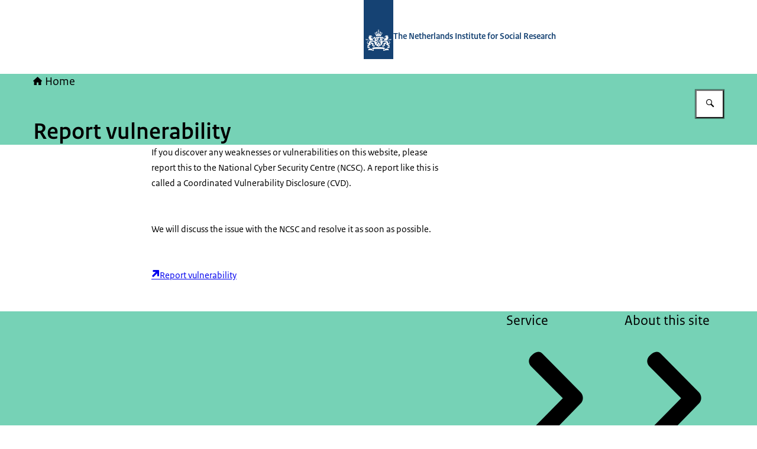

--- FILE ---
content_type: application/javascript; charset=UTF-8
request_url: https://english.scp.nl/_next/static/chunks/f569b415c141010b.js
body_size: -427
content:
(globalThis.TURBOPACK||(globalThis.TURBOPACK=[])).push(["object"==typeof document?document.currentScript:void 0,115949,(e,t,r)=>{"use strict";Object.defineProperty(r,"__esModule",{value:!0}),Object.defineProperty(r,"warnOnce",{enumerable:!0,get:function(){return n}});let n=e=>{}}]);

--- FILE ---
content_type: application/javascript; charset=UTF-8
request_url: https://english.scp.nl/_next/static/chunks/f09c2137cd4cfefb.js
body_size: 29137
content:
(globalThis.TURBOPACK||(globalThis.TURBOPACK=[])).push(["object"==typeof document?document.currentScript:void 0,264458,(e,t,r)=>{!function(){"use strict";var r={}.hasOwnProperty;function a(){for(var e="",t=0;t<arguments.length;t++){var o=arguments[t];o&&(e=n(e,function(e){if("string"==typeof e||"number"==typeof e)return e;if("object"!=typeof e)return"";if(Array.isArray(e))return a.apply(null,e);if(e.toString!==Object.prototype.toString&&!e.toString.toString().includes("[native code]"))return e.toString();var t="";for(var o in e)r.call(e,o)&&e[o]&&(t=n(t,o));return t}(o)))}return e}function n(e,t){return t?e?e+" "+t:e+t:e}if(t.exports)a.default=a,t.exports=a;else if("function"==typeof define&&"object"==typeof define.amd&&define.amd)void 0!==a&&e.v(a);else window.classNames=a}()},820408,e=>{"use strict";var t=e.i(661713);e.s(["default",0,function({as:e="div",...r}){return(0,t.jsx)(e,{...r})}])},314216,e=>{"use strict";var t=e.i(661713),r=e.i(264458);e.s(["default",0,({href:e,onClick:a,type:n="internal",className:o,id:s,lang:i,children:l,tabIndex:c,role:h,"aria-label":d,...u})=>u.download?(0,t.jsx)("a",{...u,href:e,className:o,id:s,children:l}):"external"===n?(0,t.jsx)("a",{...u,href:e,className:(0,r.default)(o,"is-external"),id:s,children:l}):a&&"button"===h?(0,t.jsx)("a",{href:e,className:(0,r.default)(o,"is-external"),id:s,onClick:a,...u,children:l}):e&&"decorative"!==n?(0,t.jsx)("a",{href:e,className:o,id:s,lang:i,tabIndex:c,onClick:a,"aria-label":d,children:l}):(0,t.jsx)("span",{className:(0,r.default)(o,"has-no-href"),id:s,children:l})])},550625,596472,e=>{"use strict";let t=/\p{Lu}?\p{Ll}+|[0-9]+|\p{Lu}+(?!\p{Ll})|\p{Emoji_Presentation}|\p{Extended_Pictographic}|\p{L}+/gu;function r(e){return Array.from(e.match(t)??[])}function a(e){return r(e).map(e=>e.toLowerCase()).join("-")}e.s(["words",()=>r],596472),e.s(["kebabCase",()=>a],550625)},893275,80539,462967,e=>{"use strict";let t;var r=e.i(661713),a=e.i(264458),n=e.i(550625);function o(e,t){let r=e.length;Array.isArray(e[0])||(e=[e]),Array.isArray(t[0])||(t=t.map(e=>[e]));let a=t[0].length,n=t[0].map((e,r)=>t.map(e=>e[r])),o=e.map(e=>n.map(t=>{let r=0;if(!Array.isArray(e)){for(let a of t)r+=e*a;return r}for(let a=0;a<e.length;a++)r+=e[a]*(t[a]||0);return r}));return(1===r&&(o=o[0]),1===a)?o.map(e=>e[0]):o}function s(e){return"string"===i(e)}function i(e){return(Object.prototype.toString.call(e).match(/^\[object\s+(.*?)\]$/)[1]||"").toLowerCase()}function l(e,{precision:t,unit:r}){return c(e)?"none":d(e,t)+(r??"")}function c(e){return Number.isNaN(e)||e instanceof Number&&e?.none}function h(e){return c(e)?0:e}function d(e,t){if(0===e)return 0;let r=~~e,a=0;r&&t&&(a=~~Math.log10(Math.abs(r))+1);let n=10**(t-a);return Math.floor(e*n+.5)/n}let u={deg:1,grad:.9,rad:180/Math.PI,turn:360};function f(e){if(!e)return;e=e.trim();let t=/^-?[\d.]+$/,r=/%|deg|g?rad|turn$/,a=e.match(/^([a-z]+)\((.+?)\)$/i);if(a){let e=[];return a[2].replace(/\/?\s*(none|[-\w.]+(?:%|deg|g?rad|turn)?)/g,(a,n)=>{let o=n.match(r),s=n;if(o){let e=o[0],t=s.slice(0,-e.length);"%"===e?(s=new Number(t/100)).type="<percentage>":((s=new Number(t*u[e])).type="<angle>",s.unit=e)}else t.test(s)?(s=new Number(s)).type="<number>":"none"===s&&((s=new Number(NaN)).none=!0);a.startsWith("/")&&((s=s instanceof Number?s:new Number(s)).alpha=!0),"object"==typeof s&&s instanceof Number&&(s.raw=n),e.push(s)}),{name:a[1].toLowerCase(),rawName:a[1],rawArgs:a[2],args:e}}}function m(e){return e[e.length-1]}function p(e,t,r){return isNaN(e)?t:isNaN(t)?e:e+(t-e)*r}function g(e,t,r){return(r-e)/(t-e)}function b(e,t,r){return p(t[0],t[1],g(e[0],e[1],r))}function M(e){return e.map(e=>e.split("|").map(e=>{let t=(e=e.trim()).match(/^(<[a-z]+>)\[(-?[.\d]+),\s*(-?[.\d]+)\]?$/);if(t){let e=new String(t[1]);return e.range=[+t[2],+t[3]],e}return e}))}function w(e,t,r){return Math.max(Math.min(r,t),e)}function y(e,t){return Math.sign(e)===Math.sign(t)?e:-e}function x(e,t){return y(Math.abs(e)**t,e)}function v(e,t){return 0===t?0:e/t}function j(e,t,r=0,a=e.length){for(;r<a;){let n=r+a>>1;e[n]<t?r=n+1:a=n}return r}var C=Object.freeze({__proto__:null,bisectLeft:j,clamp:w,copySign:y,interpolate:p,interpolateInv:g,isNone:c,isString:s,last:m,mapRange:b,multiplyMatrices:o,parseCoordGrammar:M,parseFunction:f,serializeNumber:l,skipNone:h,spow:x,toPrecision:d,type:i,zdiv:v});let k=new class{add(e,t,r){if("string"!=typeof arguments[0]){for(var e in arguments[0])this.add(e,arguments[0][e],arguments[1]);return}(Array.isArray(e)?e:[e]).forEach(function(e){this[e]=this[e]||[],t&&this[e][r?"unshift":"push"](t)},this)}run(e,t){this[e]=this[e]||[],this[e].forEach(function(e){e.call(t&&t.context?t.context:t,t)})}};var N={gamut_mapping:"css",precision:5,deltaE:"76",verbose:globalThis?.process?.env?.NODE_ENV?.toLowerCase()!=="test",warn:function(e){this.verbose&&globalThis?.console?.warn?.(e)}};let L={D50:[.3457/.3585,1,.8251046025104602],D65:[.3127/.329,1,1.0890577507598784]};function _(e){return Array.isArray(e)?e:L[e]}function B(e,t,r,a={}){if(e=_(e),t=_(t),!e||!t)throw TypeError(`Missing white point to convert ${!e?"from":""}${!e&&!t?"/":""}${!t?"to":""}`);if(e===t)return r;let n={W1:e,W2:t,XYZ:r,options:a};if(k.run("chromatic-adaptation-start",n),n.M||(n.W1===L.D65&&n.W2===L.D50?n.M=[[1.0479297925449969,.022946870601609652,-.05019226628920524],[.02962780877005599,.9904344267538799,-.017073799063418826],[-.009243040646204504,.015055191490298152,.7518742814281371]]:n.W1===L.D50&&n.W2===L.D65&&(n.M=[[.955473421488075,-.02309845494876471,.06325924320057072],[-.0283697093338637,1.0099953980813041,.021041441191917323],[.012314014864481998,-.020507649298898964,1.330365926242124]])),k.run("chromatic-adaptation-end",n),n.M)return o(n.M,n.XYZ);throw TypeError("Only Bradford CAT with white points D50 and D65 supported for now.")}let R=new Set(["<number>","<percentage>","<angle>"]);function S(e,t,r,a){return Object.entries(e.coords).map(([e,n],o)=>{let s,i=t.coordGrammar[o],l=a[o],c=l?.type;if(!(s=l.none?i.find(e=>R.has(e)):i.find(e=>e==c))){let t=n.name||e;throw TypeError(`${c??l.raw} not allowed for ${t} in ${r}()`)}let h=s.range;"<percentage>"===c&&(h||=[0,1]);let d=n.range||n.refRange;return h&&d&&(a[o]=b(h,d,a[o])),s})}function z(e,{meta:t}={}){let r={str:String(e)?.trim()};if(k.run("parse-start",r),r.color)return r.color;if(r.parsed=f(r.str),r.parsed){let e=r.parsed.name;if("color"===e){let e=r.parsed.args.shift(),a=e.startsWith("--")?e.substring(2):`--${e}`,n=[e,a],o=r.parsed.rawArgs.indexOf("/")>0?r.parsed.args.pop():1;for(let a of H.all){let s=a.getFormat("color");if(s&&(n.includes(s.id)||s.ids?.filter(e=>n.includes(e)).length)){let n,i=Object.keys(a.coords).map((e,t)=>r.parsed.args[t]||0);return s.coordGrammar&&(n=S(a,s,"color",i)),t&&Object.assign(t,{formatId:"color",types:n}),s.id.startsWith("--")&&!e.startsWith("--")&&N.warn(`${a.name} is a non-standard space and not currently supported in the CSS spec. Use prefixed color(${s.id}) instead of color(${e}).`),e.startsWith("--")&&!s.id.startsWith("--")&&N.warn(`${a.name} is a standard space and supported in the CSS spec. Use color(${s.id}) instead of prefixed color(${e}).`),{spaceId:a.id,coords:i,alpha:o}}}let s="",i=e in H.registry?e:a;if(i in H.registry){let e=H.registry[i].formats?.color?.id;e&&(s=`Did you mean color(${e})?`)}throw TypeError(`Cannot parse color(${e}). `+(s||"Missing a plugin?"))}for(let a of H.all){let n=a.getFormat(e);if(n&&"function"===n.type){let o,s=1;(n.lastAlpha||m(r.parsed.args).alpha)&&(s=r.parsed.args.pop());let i=r.parsed.args;return n.coordGrammar&&(o=S(a,n,e,i)),t&&Object.assign(t,{formatId:n.name,types:o}),{spaceId:a.id,coords:i,alpha:s}}}}else for(let e of H.all)for(let a in e.formats){let n=e.formats[a];if("custom"!==n.type||n.test&&!n.test(r.str))continue;let o=n.parse(r.str);if(o)return o.alpha??=1,t&&(t.formatId=a),o}throw TypeError(`Could not parse ${e} as a color. Missing a plugin?`)}function A(e){if(Array.isArray(e))return e.map(A);if(!e)throw TypeError("Empty color reference");s(e)&&(e=z(e));let t=e.space||e.spaceId;return t instanceof H||(e.space=H.get(t)),void 0===e.alpha&&(e.alpha=1),e}class H{constructor(e){this.id=e.id,this.name=e.name,this.base=e.base?H.get(e.base):null,this.aliases=e.aliases,this.base&&(this.fromBase=e.fromBase,this.toBase=e.toBase);let t=e.coords??this.base.coords;for(let e in t)"name"in t[e]||(t[e].name=e);this.coords=t;let r=e.white??this.base.white??"D65";for(let t in this.white=_(r),this.formats=e.formats??{},this.formats){let e=this.formats[t];e.type||="function",e.name||=t}this.formats.color?.id||(this.formats.color={...this.formats.color??{},id:e.cssId||this.id}),e.gamutSpace?this.gamutSpace="self"===e.gamutSpace?this:H.get(e.gamutSpace):this.isPolar?this.gamutSpace=this.base:this.gamutSpace=this,this.gamutSpace.isUnbounded&&(this.inGamut=(e,t)=>!0),this.referred=e.referred,Object.defineProperty(this,"path",{value:(function(e){let t=[e];for(let r=e;r=r.base;)t.push(r);return t})(this).reverse(),writable:!1,enumerable:!0,configurable:!0}),k.run("colorspace-init-end",this)}inGamut(e,{epsilon:t=75e-6}={}){if(!this.equals(this.gamutSpace))return e=this.to(this.gamutSpace,e),this.gamutSpace.inGamut(e,{epsilon:t});let r=Object.values(this.coords);return e.every((e,a)=>{let n=r[a];if("angle"!==n.type&&n.range){if(Number.isNaN(e))return!0;let[r,a]=n.range;return(void 0===r||e>=r-t)&&(void 0===a||e<=a+t)}return!0})}get isUnbounded(){return Object.values(this.coords).every(e=>!("range"in e))}get cssId(){return this.formats?.color?.id||this.id}get isPolar(){for(let e in this.coords)if("angle"===this.coords[e].type)return!0;return!1}getFormat(e){let t;return"object"==typeof e?e=Z(e,this):(t="default"===e?Object.values(this.formats)[0]:this.formats[e])?t=Z(t,this):null}equals(e){return!!e&&(this===e||this.id===e||this.id===e.id)}to(e,t){let r,a;if(1==arguments.length){let r=A(e);[e,t]=[r.space,r.coords]}if(e=H.get(e),this.equals(e))return t;t=t.map(e=>Number.isNaN(e)?0:e);let n=this.path,o=e.path;for(let e=0;e<n.length;e++)if(n[e].equals(o[e]))r=n[e],a=e;else break;if(!r)throw Error(`Cannot convert between color spaces ${this} and ${e}: no connection space was found`);for(let e=n.length-1;e>a;e--)t=n[e].toBase(t);for(let e=a+1;e<o.length;e++)t=o[e].fromBase(t);return t}from(e,t){if(1==arguments.length){let r=A(e);[e,t]=[r.space,r.coords]}return(e=H.get(e)).to(this,t)}toString(){return`${this.name} (${this.id})`}getMinCoords(){let e=[];for(let t in this.coords){let r=this.coords[t],a=r.range||r.refRange;e.push(a?.min??0)}return e}static registry={};static get all(){return[...new Set(Object.values(H.registry))]}static register(e,t){if(1==arguments.length&&(t=arguments[0],e=t.id),t=this.get(t),this.registry[e]&&this.registry[e]!==t)throw Error(`Duplicate color space registration: '${e}'`);if(this.registry[e]=t,1==arguments.length&&t.aliases)for(let e of t.aliases)this.register(e,t);return t}static get(e,...t){if(!e||e instanceof H)return e;if("string"===i(e)){let t=H.registry[e.toLowerCase()];if(!t)throw TypeError(`No color space found with id = "${e}"`);return t}if(t.length)return H.get(...t);throw TypeError(`${e} is not a valid color space`)}static resolveCoord(e,t){let r,a,n=i(e);if("string"===n?e.includes(".")?[r,a]=e.split("."):[r,a]=[,e]:Array.isArray(e)?[r,a]=e:(r=e.space,a=e.coordId),(r=H.get(r))||(r=t),!r)throw TypeError(`Cannot resolve coordinate reference ${e}: No color space specified and relative references are not allowed here`);if("number"===(n=i(a))||"string"===n&&a>=0){let e=Object.entries(r.coords)[a];if(e)return{space:r,id:e[0],index:a,...e[1]}}r=H.get(r);let o=a.toLowerCase(),s=0;for(let e in r.coords){let t=r.coords[e];if(e.toLowerCase()===o||t.name?.toLowerCase()===o)return{space:r,id:e,index:s,...t};s++}throw TypeError(`No "${a}" coordinate found in ${r.name}. Its coordinates are: ${Object.keys(r.coords).join(", ")}`)}static DEFAULT_FORMAT={type:"functions",name:"color"}}function Z(e,{coords:t}={}){if(e.coords&&!e.coordGrammar){e.type||="function",e.name||="color",e.coordGrammar=M(e.coords);let r=Object.entries(t).map(([t,r],a)=>{let n=e.coordGrammar[a][0],o=r.range||r.refRange,s=n.range,i="";return"<percentage>"==n?(s=[0,100],i="%"):"<angle>"==n&&(i="deg"),{fromRange:o,toRange:s,suffix:i}});e.serializeCoords=(e,t)=>e.map((e,a)=>{let{fromRange:n,toRange:o,suffix:s}=r[a];return n&&o&&(e=b(n,o,e)),e=l(e,{precision:t,unit:s})})}return e}var P=new H({id:"xyz-d65",name:"XYZ D65",coords:{x:{name:"X"},y:{name:"Y"},z:{name:"Z"}},white:"D65",formats:{color:{ids:["xyz-d65","xyz"]}},aliases:["xyz"]});class I extends H{constructor(e){e.coords||(e.coords={r:{range:[0,1],name:"Red"},g:{range:[0,1],name:"Green"},b:{range:[0,1],name:"Blue"}}),e.base||(e.base=P),e.toXYZ_M&&e.fromXYZ_M&&(e.toBase??=t=>{let r=o(e.toXYZ_M,t);return this.white!==this.base.white&&(r=B(this.white,this.base.white,r)),r},e.fromBase??=t=>(t=B(this.base.white,this.white,t),o(e.fromXYZ_M,t))),e.referred??="display",super(e)}}function E(e,t){return(e=A(e),!t||e.space.equals(t))?e.coords.slice():(t=H.get(t)).from(e)}function O(e,t){e=A(e);let{space:r,index:a}=H.resolveCoord(t,e.space);return E(e,r)[a]}function V(e,t,r){return e=A(e),t=H.get(t),e.coords=t.to(e.space,r),e}function $(e,t,r){if(e=A(e),2==arguments.length&&"object"===i(arguments[1])){let t=arguments[1];for(let r in t)$(e,r,t[r])}else{"function"==typeof r&&(r=r(O(e,t)));let{space:a,index:n}=H.resolveCoord(t,e.space),o=E(e,a);o[n]=r,V(e,a,o)}return e}V.returns="color",$.returns="color";var D=new H({id:"xyz-d50",name:"XYZ D50",white:"D50",base:P,fromBase:e=>B(P.white,"D50",e),toBase:e=>B("D50",P.white,e)});let q=216/24389,T=24/116,G=24389/27,W=L.D50;var Y=new H({id:"lab",name:"Lab",coords:{l:{refRange:[0,100],name:"Lightness"},a:{refRange:[-125,125]},b:{refRange:[-125,125]}},white:W,base:D,fromBase(e){let t=e.map((e,t)=>e/W[t]).map(e=>e>q?Math.cbrt(e):(G*e+16)/116);return[116*t[1]-16,500*(t[0]-t[1]),200*(t[1]-t[2])]},toBase(e){let t=[];return t[1]=(e[0]+16)/116,t[0]=e[1]/500+t[1],t[2]=t[1]-e[2]/200,[t[0]>T?Math.pow(t[0],3):(116*t[0]-16)/G,e[0]>8?Math.pow((e[0]+16)/116,3):e[0]/G,t[2]>T?Math.pow(t[2],3):(116*t[2]-16)/G].map((e,t)=>e*W[t])},formats:{lab:{coords:["<number> | <percentage>","<number> | <percentage>[-1,1]","<number> | <percentage>[-1,1]"]}}});function F(e){return(e%360+360)%360}var X=new H({id:"lch",name:"LCH",coords:{l:{refRange:[0,100],name:"Lightness"},c:{refRange:[0,150],name:"Chroma"},h:{refRange:[0,360],type:"angle",name:"Hue"}},base:Y,fromBase(e){let t,[r,a,n]=e;return t=.02>Math.abs(a)&&.02>Math.abs(n)?NaN:180*Math.atan2(n,a)/Math.PI,[r,Math.sqrt(a**2+n**2),F(t)]},toBase(e){let[t,r,a]=e;return r<0&&(r=0),isNaN(a)&&(a=0),[t,r*Math.cos(a*Math.PI/180),r*Math.sin(a*Math.PI/180)]},formats:{lch:{coords:["<number> | <percentage>","<number> | <percentage>","<number> | <angle>"]}}});let J=Math.PI,U=180/J,Q=J/180;function K(e){let t=e*e;return t*t*t*e}function ee(e,t,{kL:r=1,kC:a=1,kH:n=1}={}){let o,s;[e,t]=A([e,t]);let[i,l,c]=Y.from(e),h=X.from(Y,[i,l,c])[1],[d,u,f]=Y.from(t),m=X.from(Y,[d,u,f])[1];h<0&&(h=0),m<0&&(m=0);let p=K((h+m)/2),g=.5*(1-Math.sqrt(p/(p+0x16bcc41e9))),b=(1+g)*l,M=(1+g)*u,w=Math.sqrt(b**2+c**2),y=Math.sqrt(M**2+f**2),x=0===b&&0===c?0:Math.atan2(c,b),v=0===M&&0===f?0:Math.atan2(f,M);x<0&&(x+=2*J),v<0&&(v+=2*J),x*=U;let j=d-i,C=y-w,k=(v*=U)-x,L=x+v,_=Math.abs(k);w*y==0?o=0:_<=180?o=k:k>180?o=k-360:k<-180?o=k+360:N.warn("the unthinkable has happened");let B=2*Math.sqrt(y*w)*Math.sin(o*Q/2),R=(i+d)/2,S=(w+y)/2,z=K(S),H=(R-50)**2,Z=1+.015*H/Math.sqrt(20+H),P=1+.045*S,I=1+.015*S*(1-.17*Math.cos(((s=w*y==0?L:_<=180?L/2:L<360?(L+360)/2:(L-360)/2)-30)*Q)+.24*Math.cos(2*s*Q)+.32*Math.cos((3*s+6)*Q)-.2*Math.cos((4*s-63)*Q)),E=(j/(r*Z))**2;return Math.sqrt(E+=(C/(a*P))**2+(B/(n*I))**2+C/(a*P)*(-1*Math.sin(2*(30*Math.exp(-1*((s-275)/25)**2))*Q)*(2*Math.sqrt(z/(z+0x16bcc41e9))))*(B/(n*I)))}let et=[[.819022437996703,.3619062600528904,-.1288737815209879],[.0329836539323885,.9292868615863434,.0361446663506424],[.0481771893596242,.2642395317527308,.6335478284694309]],er=[[1.2268798758459243,-.5578149944602171,.2813910456659647],[-.0405757452148008,1.112286803280317,-.0717110580655164],[-.0763729366746601,-.4214933324022432,1.5869240198367816]],ea=[[.210454268309314,.7936177747023054,-.0040720430116193],[1.9779985324311684,-2.42859224204858,.450593709617411],[.0259040424655478,.7827717124575296,-.8086757549230774]],en=[[1,.3963377773761749,.2158037573099136],[1,-.1055613458156586,-.0638541728258133],[1,-.0894841775298119,-1.2914855480194092]];var eo=new H({id:"oklab",name:"Oklab",coords:{l:{refRange:[0,1],name:"Lightness"},a:{refRange:[-.4,.4]},b:{refRange:[-.4,.4]}},white:"D65",base:P,fromBase(e){let t=o(et,e).map(e=>Math.cbrt(e));return o(ea,t)},toBase(e){let t=o(en,e).map(e=>e**3);return o(er,t)},formats:{oklab:{coords:["<percentage> | <number>","<number> | <percentage>[-1,1]","<number> | <percentage>[-1,1]"]}}});function es(e,t){[e,t]=A([e,t]);let[r,a,n]=eo.from(e),[o,s,i]=eo.from(t);return Math.sqrt((r-o)**2+(a-s)**2+(n-i)**2)}function ei(e,t,{epsilon:r=75e-6}={}){e=A(e),t||(t=e.space),t=H.get(t);let a=e.coords;return t!==e.space&&(a=t.from(e)),t.inGamut(a,{epsilon:r})}function el(e){return{space:e.space,coords:e.coords.slice(),alpha:e.alpha}}function ec(e,t,r="lab"){let a=(r=H.get(r)).from(e),n=r.from(t);return Math.sqrt(a.reduce((e,t,r)=>{let a=n[r];return isNaN(t)||isNaN(a)?e:e+(a-t)**2},0))}let eh=Math.PI/180;var ed=new H({id:"xyz-abs-d65",cssId:"--xyz-abs-d65",name:"Absolute XYZ D65",coords:{x:{refRange:[0,9504.7],name:"Xa"},y:{refRange:[0,1e4],name:"Ya"},z:{refRange:[0,10888.3],name:"Za"}},base:P,fromBase:e=>e.map(e=>Math.max(203*e,0)),toBase:e=>e.map(e=>Math.max(e/203,0))});let eu=2610/16384,ef=16384/2610,em=1.7*2523/32,ep=32/(1.7*2523),eg=[[.41478972,.579999,.014648],[-.20151,1.120649,.0531008],[-.0166008,.2648,.6684799]],eb=[[1.9242264357876067,-1.0047923125953657,.037651404030618],[.35031676209499907,.7264811939316552,-.06538442294808501],[-.09098281098284752,-.3127282905230739,1.5227665613052603]],eM=[[.5,.5,0],[3.524,-4.066708,.542708],[.199076,1.096799,-1.295875]],ew=[[1,.1386050432715393,.05804731615611886],[.9999999999999999,-.1386050432715393,-.05804731615611886],[.9999999999999998,-.09601924202631895,-.8118918960560388]];var ey=new H({id:"jzazbz",name:"Jzazbz",coords:{jz:{refRange:[0,1],name:"Jz"},az:{refRange:[-.5,.5]},bz:{refRange:[-.5,.5]}},base:ed,fromBase(e){let[t,r,a]=e,n=o(eg,[1.15*t-(1.15-1)*a,.66*r-(.66-1)*t,a]).map(function(e){return((.8359375+18.8515625*(e/1e4)**eu)/(1+18.6875*(e/1e4)**eu))**em}),[s,i,l]=o(eM,n);return[.43999999999999995*s/(1+-.56*s)-16295499532821565e-27,i,l]},toBase(e){let[t,r,a]=e,n=o(ew,[(t+16295499532821565e-27)/(.43999999999999995- -.56*(t+16295499532821565e-27)),r,a]).map(function(e){return 1e4*((.8359375-e**ep)/(18.6875*e**ep-18.8515625))**ef}),[s,i,l]=o(eb,n),c=(s+(1.15-1)*l)/1.15;return[c,(i+(.66-1)*c)/.66,l]},formats:{color:{coords:["<number> | <percentage>","<number> | <percentage>[-1,1]","<number> | <percentage>[-1,1]"]}}}),ex=new H({id:"jzczhz",name:"JzCzHz",coords:{jz:{refRange:[0,1],name:"Jz"},cz:{refRange:[0,1],name:"Chroma"},hz:{refRange:[0,360],type:"angle",name:"Hue"}},base:ey,fromBase(e){let t,[r,a,n]=e;return t=2e-4>Math.abs(a)&&2e-4>Math.abs(n)?NaN:180*Math.atan2(n,a)/Math.PI,[r,Math.sqrt(a**2+n**2),F(t)]},toBase:e=>[e[0],e[1]*Math.cos(e[2]*Math.PI/180),e[1]*Math.sin(e[2]*Math.PI/180)]});let ev=2413/128,ej=2610/16384,eC=2523/32,ek=16384/2610,eN=32/2523,eL=[[.3592832590121217,.6976051147779502,-.035891593232029],[-.1920808463704993,1.100476797037432,.0753748658519118],[.0070797844607479,.0748396662186362,.8433265453898765]],e_=[[.5,.5,0],[6610/4096,-13613/4096,7003/4096],[17933/4096,-17390/4096,-543/4096]],eB=[[.9999999999999998,.0086090370379328,.111029625003026],[.9999999999999998,-.0086090370379328,-.1110296250030259],[.9999999999999998,.5600313357106791,-.3206271749873188]],eR=[[2.0701522183894223,-1.3263473389671563,.2066510476294053],[.3647385209748072,.6805660249472273,-.0453045459220347],[-.0497472075358123,-.0492609666966131,1.1880659249923042]];var eS=new H({id:"ictcp",name:"ICTCP",coords:{i:{refRange:[0,1],name:"I"},ct:{refRange:[-.5,.5],name:"CT"},cp:{refRange:[-.5,.5],name:"CP"}},base:ed,fromBase:e=>{var t;return t=o(eL,e),o(e_,t.map(function(e){return((.8359375+ev*(e/1e4)**ej)/(1+18.6875*(e/1e4)**ej))**eC}))},toBase:e=>o(eR,o(eB,e).map(function(e){let t=Math.max(e**eN-.8359375,0);return 1e4*(t/(ev-18.6875*e**eN))**ek}))});let ez=L.D65,eA=2*Math.PI,eH=[[.401288,.650173,-.051461],[-.250268,1.204414,.045854],[-.002079,.048952,.953127]],eZ=[[1.8620678550872327,-1.0112546305316843,.14918677544445175],[.38752654323613717,.6214474419314753,-.008973985167612518],[-.015841498849333856,-.03412293802851557,1.0499644368778496]],eP=[[460,451,288],[460,-891,-261],[460,-220,-6300]],eI={dark:[.8,.525,.8],dim:[.9,.59,.9],average:[1,.69,1]},eE=[20.14,90,164.25,237.53,380.14],eO=[.8,.7,1,1.2,.8],eV=[0,100,200,300,400],e$=180/Math.PI,eD=Math.PI/180;function eq(e,t){return e.map(e=>{let r=x(t*Math.abs(e)*.01,.42);return 400*y(r,e)/(r+27.13)})}function eT(e,t,r,a,n){let s={};s.discounting=n,s.refWhite=e,s.surround=a;let i=e.map(e=>100*e);s.la=t,s.yb=r;let l=i[1],c=o(eH,i),h=(a=eI[s.surround])[0];s.c=a[1],s.nc=a[2];let d=(1/(5*s.la+1))**4;s.fl=d*s.la+.1*(1-d)*(1-d)*Math.cbrt(5*s.la),s.flRoot=s.fl**.25,s.n=s.yb/l,s.z=1.48+Math.sqrt(s.n),s.nbb=.725*s.n**-.2,s.ncb=s.nbb;let u=n?1:Math.max(Math.min(h*(1-1/3.6*Math.exp((-s.la-42)/92)),1),0);s.dRgb=c.map(e=>p(1,l/e,u)),s.dRgbInv=s.dRgb.map(e=>1/e);let f=eq(c.map((e,t)=>e*s.dRgb[t]),s.fl);return s.aW=s.nbb*(2*f[0]+f[1]+.05*f[2]),s}let eG=eT(ez,64/Math.PI*.2,20,"average",!1);function eW(e,t){var r;let a;if(!(void 0!==e.J^void 0!==e.Q))throw Error("Conversion requires one and only one: 'J' or 'Q'");if(!(void 0!==e.C^void 0!==e.M^void 0!==e.s))throw Error("Conversion requires one and only one: 'C', 'M' or 's'");if(!(void 0!==e.h^void 0!==e.H))throw Error("Conversion requires one and only one: 'h' or 'H'");if(0===e.J||0===e.Q)return[0,0,0];let n=0,s=Math.cos(n=void 0!==e.h?F(e.h)*eD:function(e){let t=(e%400+400)%400,r=Math.floor(.01*t);t%=100;let[a,n]=eE.slice(r,r+2),[o,s]=eO.slice(r,r+2);return F((t*(s*a-o*n)-100*a*s)/(t*(s-o)-100*s))}(e.H)*eD),i=Math.sin(n),l=0;void 0!==e.J?l=.1*x(e.J,.5):void 0!==e.Q&&(l=.25*t.c*e.Q/((t.aW+4)*t.flRoot));let c=0;void 0!==e.C?c=e.C/l:void 0!==e.M?c=e.M/t.flRoot/l:void 0!==e.s&&(c=4e-4*e.s**2*(t.aW+4)/t.c);let h=x(c*Math.pow(1.64-Math.pow(.29,t.n),-.73),10/9),d=.25*(Math.cos(n+2)+3.8),u=t.aW*x(l,2/t.c/t.z),f=5e4/13*t.nc*t.ncb*d,m=u/t.nbb,p=23*(m+.305)*v(h,23*f+h*(11*s+108*i)),g=(r=o(eP,[m,p*s,p*i]).map(e=>e/1403),a=100/t.fl*2588.068098016295,r.map(e=>{let t=Math.abs(e);return y(a*x(t/(400-t),2.380952380952381),e)}));return o(eZ,g.map((e,r)=>e*t.dRgbInv[r])).map(e=>e/100)}function eY(e,t){let r=eq(o(eH,e.map(e=>100*e)).map((e,r)=>e*t.dRgb[r]),t.fl),a=r[0]+(-12*r[1]+r[2])/11,n=(r[0]+r[1]-2*r[2])/9,s=(Math.atan2(n,a)%eA+eA)%eA,i=.25*(Math.cos(s+2)+3.8),l=x(5e4/13*t.nc*t.ncb*v(i*Math.sqrt(a**2+n**2),r[0]+r[1]+1.05*r[2]+.305),.9)*Math.pow(1.64-Math.pow(.29,t.n),.73),c=x(t.nbb*(2*r[0]+r[1]+.05*r[2])/t.aW,.5*t.c*t.z),h=100*x(c,2),d=4/t.c*c*(t.aW+4)*t.flRoot,u=l*c,f=u*t.flRoot,m=F(s*e$),p=function(e){let t=F(e);t<=eE[0]&&(t+=360);let r=j(eE,t)-1,[a,n]=eE.slice(r,r+2),[o,s]=eO.slice(r,r+2),i=eV[r],l=(t-a)/o;return i+100*l/(l+(n-t)/s)}(m);return{J:h,C:u,h:m,s:50*x(t.c*l/(t.aW+4),.5),Q:d,M:f,H:p}}var eF=new H({id:"cam16-jmh",cssId:"--cam16-jmh",name:"CAM16-JMh",coords:{j:{refRange:[0,100],name:"J"},m:{refRange:[0,105],name:"Colorfulness"},h:{refRange:[0,360],type:"angle",name:"Hue"}},base:P,fromBase(e){let t=eY(e,eG);return[t.J,t.M,t.h]},toBase:e=>eW({J:e[0],M:e[1],h:e[2]},eG)});let eX=L.D65,eJ=216/24389,eU=24389/27;function eQ(e){return e>8?Math.pow((e+16)/116,3):e/eU}let eK=eT(eX,200/Math.PI*eQ(50),100*eQ(50),"average",!1);var e1=new H({id:"hct",name:"HCT",coords:{h:{refRange:[0,360],type:"angle",name:"Hue"},c:{refRange:[0,145],name:"Colorfulness"},t:{refRange:[0,100],name:"Tone"}},base:P,fromBase:e=>(function(e,t){var r;let a=116*((r=e[1])>eJ?Math.cbrt(r):(eU*r+16)/116)-16;if(0===a)return[0,0,0];let n=eY(e,eK);return[F(n.h),n.C,a]})(e),toBase:e=>(function(e,t){let[r,a,n]=e,o=[],s=0;if(0===n)return[0,0,0];let i=eQ(n);s=n>0?.00379058511492914*n**2+.608983189401032*n+.9155088574762233:9514440756550361e-21*n**2+.08693057439788597*n-21.928975842194614;let l=0,c=1/0;for(;l<=15;){let e=Math.abs((o=eW({J:s,C:a,h:r},t))[1]-i);if(e<c){if(e<=2e-12)return o;c=e}s-=(o[1]-i)*s/(2*o[1]),l+=1}return eW({J:s,C:a,h:r},t)})(e,eK),formats:{color:{id:"--hct",coords:["<number> | <angle>","<percentage> | <number>","<percentage> | <number>"]}}});let e2=Math.PI/180;function e0(e){e[1]<0&&(e=e1.fromBase(e1.toBase(e)));let t=Math.log(Math.max(1+.0228*e[1]*eK.flRoot,1))/.0228,r=e[0]*e2,a=t*Math.cos(r),n=t*Math.sin(r);return[e[2],a,n]}var e5={deltaE76:function(e,t){return ec(e,t,"lab")},deltaECMC:function(e,t,{l:r=2,c:a=1}={}){[e,t]=A([e,t]);let[n,o,s]=Y.from(e),[,i,l]=X.from(Y,[n,o,s]),[c,h,d]=Y.from(t),u=X.from(Y,[c,h,d])[1];i<0&&(i=0),u<0&&(u=0);let f=n-c,m=i-u,p=o-h,g=s-d,b=.511;n>=16&&(b=.040975*n/(1+.01765*n));let M=.0638*i/(1+.0131*i)+.638;Number.isNaN(l)&&(l=0);let w=Math.pow(i,4),y=Math.sqrt(w/(w+1900)),x=M*(y*(l>=164&&l<=345?.56+Math.abs(.2*Math.cos((l+168)*eh)):.36+Math.abs(.4*Math.cos((l+35)*eh)))+1-y),v=(f/(r*b))**2;return Math.sqrt(v+=(m/(a*M))**2+(p**2+g**2-m**2)/x**2)},deltaE2000:ee,deltaEJz:function(e,t){[e,t]=A([e,t]);let[r,a,n]=ex.from(e),[o,s,i]=ex.from(t);Number.isNaN(n)&&Number.isNaN(i)?(n=0,i=0):Number.isNaN(n)?n=i:Number.isNaN(i)&&(i=n);let l=2*Math.sqrt(a*s)*Math.sin((n-i)/2*(Math.PI/180));return Math.sqrt((r-o)**2+(a-s)**2+l**2)},deltaEITP:function(e,t){[e,t]=A([e,t]);let[r,a,n]=eS.from(e),[o,s,i]=eS.from(t);return 720*Math.sqrt((r-o)**2+.25*(a-s)**2+(n-i)**2)},deltaEOK:es,deltaEHCT:function(e,t){[e,t]=A([e,t]);let[r,a,n]=e0(e1.from(e)),[o,s,i]=e0(e1.from(t));return Math.sqrt((r-o)**2+(a-s)**2+(n-i)**2)}};let e4={hct:{method:"hct.c",jnd:2,deltaEMethod:"hct",blackWhiteClamp:{}},"hct-tonal":{method:"hct.c",jnd:0,deltaEMethod:"hct",blackWhiteClamp:{channel:"hct.t",min:0,max:100}}};function e3(e,{method:t=N.gamut_mapping,space:r,deltaEMethod:a="",jnd:n=2,blackWhiteClamp:o={}}={}){let i;if(e=A(e),s(arguments[1])?r=arguments[1]:r||(r=e.space),ei(e,r=H.get(r),{epsilon:0}))return e;if("css"===t)i=function(e,{space:t}={}){e=A(e),t||(t=e.space),t=H.get(t);let r=H.get("oklch");if(t.isUnbounded)return e9(e,t);let a=e9(e,r),n=a.coords[0];if(n>=1){let r=e9(e6,t);return r.alpha=e.alpha,e9(r,t)}if(n<=0){let r=e9(e8,t);return r.alpha=e.alpha,e9(r,t)}if(ei(a,t,{epsilon:0}))return e9(a,t);function o(e){let r=e9(e,t),a=Object.values(t.coords);return r.coords=r.coords.map((e,t)=>{if("range"in a[t]){let[r,n]=a[t].range;return w(r,e,n)}return e}),r}let s=0,i=a.coords[1],l=!0,c=el(a),h=o(c),d=es(h,c);if(d<.02)return h;for(;i-s>1e-4;){let e=(s+i)/2;if(c.coords[1]=e,l&&ei(c,t,{epsilon:0}))s=e;else if((d=es(h=o(c),c))<.02)if(.02-d<1e-4)break;else l=!1,s=e;else i=e}return h}(e,{space:r});else{if("clip"===t||ei(e,r))i=e9(e,r);else{Object.prototype.hasOwnProperty.call(e4,t)&&({method:t,jnd:n,deltaEMethod:a,blackWhiteClamp:o}=e4[t]);let s=ee;if(""!==a){for(let e in e5)if("deltae"+a.toLowerCase()===e.toLowerCase()){s=e5[e];break}}let h=e3(e9(e,r),{method:"clip",space:r});if(s(e,h)>n){var l;let a;if(3===Object.keys(o).length){let t=H.resolveCoord(o.channel),r=O(e9(e,t.space),t.id);if(c(r)&&(r=0),r>=o.max)return e9({space:"xyz-d65",coords:L.D65},e.space);if(r<=o.min)return e9({space:"xyz-d65",coords:[0,0,0]},e.space)}let h=H.resolveCoord(t),d=h.space,u=h.id,f=e9(e,d);f.coords.forEach((e,t)=>{c(e)&&(f.coords[t]=0)});let m=(h.range||h.refRange)[0],p=(a=(l=n)?Math.floor(Math.log10(Math.abs(l))):0,Math.max(parseFloat(`1e${a-2}`),1e-6)),g=m,b=O(f,u);for(;b-g>p;){let e=el(f);s(f,e=e3(e,{space:r,method:"clip"}))-n<p?g=O(f,u):b=O(f,u),$(f,u,(g+b)/2)}i=e9(f,r)}else i=h}if("clip"===t||!ei(i,r,{epsilon:0})){let e=Object.values(r.coords).map(e=>e.range||[]);i.coords=i.coords.map((t,r)=>{let[a,n]=e[r];return void 0!==a&&(t=Math.max(a,t)),void 0!==n&&(t=Math.min(t,n)),t})}}return r!==e.space&&(i=e9(i,e.space)),e.coords=i.coords,e}e3.returns="color";let e6={space:eo,coords:[1,0,0]},e8={space:eo,coords:[0,0,0]};function e9(e,t,{inGamut:r}={}){e=A(e);let a=(t=H.get(t)).from(e),n={space:t,coords:a,alpha:e.alpha};return r&&(n=e3(n,!0===r?void 0:r)),n}function e7(e,{precision:t=N.precision,format:r="default",inGamut:a=!0,...n}={}){let o;e=A(e);let s=r;r=e.space.getFormat(r)??e.space.getFormat("default")??H.DEFAULT_FORMAT;let i=e.coords.slice();if((a||=r.toGamut)&&!ei(e)&&(i=e3(el(e),!0===a?void 0:a).coords),"custom"===r.type)if(n.precision=t,r.serialize)o=r.serialize(i,e.alpha,n);else throw TypeError(`format ${s} can only be used to parse colors, not for serialization`);else{let a=r.name||"color";r.serializeCoords?i=r.serializeCoords(i,t):null!==t&&(i=i.map(e=>l(e,{precision:t})));let n=[...i];if("color"===a){let t=r.id||r.ids?.[0]||e.space.id;n.unshift(t)}let s=e.alpha;null!==t&&(s=l(s,{precision:t}));let c=e.alpha>=1||r.noAlpha?"":`${r.commas?",":" /"} ${s}`;o=`${a}(${n.join(r.commas?", ":" ")}${c})`}return o}e9.returns="color";var te=new I({id:"rec2020-linear",cssId:"--rec2020-linear",name:"Linear REC.2020",white:"D65",toXYZ_M:[[.6369580483012914,.14461690358620832,.1688809751641721],[.2627002120112671,.6779980715188708,.05930171646986196],[0,.028072693049087428,1.060985057710791]],fromXYZ_M:[[1.716651187971268,-.355670783776392,-.25336628137366],[-.666684351832489,1.616481236634939,.0157685458139111],[.017639857445311,-.042770613257809,.942103121235474]]}),tt=new I({id:"rec2020",name:"REC.2020",base:te,toBase:e=>e.map(function(e){return e<.08124285829863151?e/4.5:Math.pow((e+1.09929682680944-1)/1.09929682680944,1/.45)}),fromBase:e=>e.map(function(e){return e>=.018053968510807?1.09929682680944*Math.pow(e,.45)-(1.09929682680944-1):4.5*e})}),tr=new I({id:"p3-linear",cssId:"--display-p3-linear",name:"Linear P3",white:"D65",toXYZ_M:[[.4865709486482162,.26566769316909306,.1982172852343625],[.2289745640697488,.6917385218365064,.079286914093745],[0,.04511338185890264,1.043944368900976]],fromXYZ_M:[[2.493496911941425,-.9313836179191239,-.40271078445071684],[-.8294889695615747,1.7626640603183463,.023624685841943577],[.03584583024378447,-.07617238926804182,.9568845240076872]]});let ta=[[3.2409699419045226,-1.537383177570094,-.4986107602930034],[-.9692436362808796,1.8759675015077202,.04155505740717559],[.05563007969699366,-.20397695888897652,1.0569715142428786]];var tn=new I({id:"srgb-linear",name:"Linear sRGB",white:"D65",toXYZ_M:[[.41239079926595934,.357584339383878,.1804807884018343],[.21263900587151027,.715168678767756,.07219231536073371],[.01933081871559182,.11919477979462598,.9505321522496607]],fromXYZ_M:ta}),to={aliceblue:[240/255,248/255,1],antiquewhite:[250/255,235/255,215/255],aqua:[0,1,1],aquamarine:[127/255,1,212/255],azure:[240/255,1,1],beige:[245/255,245/255,220/255],bisque:[1,228/255,196/255],black:[0,0,0],blanchedalmond:[1,235/255,205/255],blue:[0,0,1],blueviolet:[138/255,43/255,226/255],brown:[165/255,42/255,42/255],burlywood:[222/255,184/255,135/255],cadetblue:[95/255,158/255,160/255],chartreuse:[127/255,1,0],chocolate:[210/255,105/255,30/255],coral:[1,127/255,80/255],cornflowerblue:[100/255,149/255,237/255],cornsilk:[1,248/255,220/255],crimson:[220/255,20/255,60/255],cyan:[0,1,1],darkblue:[0,0,139/255],darkcyan:[0,139/255,139/255],darkgoldenrod:[184/255,134/255,11/255],darkgray:[169/255,169/255,169/255],darkgreen:[0,100/255,0],darkgrey:[169/255,169/255,169/255],darkkhaki:[189/255,183/255,107/255],darkmagenta:[139/255,0,139/255],darkolivegreen:[85/255,107/255,47/255],darkorange:[1,140/255,0],darkorchid:[.6,50/255,.8],darkred:[139/255,0,0],darksalmon:[233/255,150/255,122/255],darkseagreen:[143/255,188/255,143/255],darkslateblue:[72/255,61/255,139/255],darkslategray:[47/255,79/255,79/255],darkslategrey:[47/255,79/255,79/255],darkturquoise:[0,206/255,209/255],darkviolet:[148/255,0,211/255],deeppink:[1,20/255,147/255],deepskyblue:[0,191/255,1],dimgray:[105/255,105/255,105/255],dimgrey:[105/255,105/255,105/255],dodgerblue:[30/255,144/255,1],firebrick:[178/255,34/255,34/255],floralwhite:[1,250/255,240/255],forestgreen:[34/255,139/255,34/255],fuchsia:[1,0,1],gainsboro:[220/255,220/255,220/255],ghostwhite:[248/255,248/255,1],gold:[1,215/255,0],goldenrod:[218/255,165/255,32/255],gray:[128/255,128/255,128/255],green:[0,128/255,0],greenyellow:[173/255,1,47/255],grey:[128/255,128/255,128/255],honeydew:[240/255,1,240/255],hotpink:[1,105/255,180/255],indianred:[205/255,92/255,92/255],indigo:[75/255,0,130/255],ivory:[1,1,240/255],khaki:[240/255,230/255,140/255],lavender:[230/255,230/255,250/255],lavenderblush:[1,240/255,245/255],lawngreen:[124/255,252/255,0],lemonchiffon:[1,250/255,205/255],lightblue:[173/255,216/255,230/255],lightcoral:[240/255,128/255,128/255],lightcyan:[224/255,1,1],lightgoldenrodyellow:[250/255,250/255,210/255],lightgray:[211/255,211/255,211/255],lightgreen:[144/255,238/255,144/255],lightgrey:[211/255,211/255,211/255],lightpink:[1,182/255,193/255],lightsalmon:[1,160/255,122/255],lightseagreen:[32/255,178/255,170/255],lightskyblue:[135/255,206/255,250/255],lightslategray:[119/255,136/255,.6],lightslategrey:[119/255,136/255,.6],lightsteelblue:[176/255,196/255,222/255],lightyellow:[1,1,224/255],lime:[0,1,0],limegreen:[50/255,205/255,50/255],linen:[250/255,240/255,230/255],magenta:[1,0,1],maroon:[128/255,0,0],mediumaquamarine:[.4,205/255,170/255],mediumblue:[0,0,205/255],mediumorchid:[186/255,85/255,211/255],mediumpurple:[147/255,112/255,219/255],mediumseagreen:[60/255,179/255,113/255],mediumslateblue:[123/255,104/255,238/255],mediumspringgreen:[0,250/255,154/255],mediumturquoise:[72/255,209/255,.8],mediumvioletred:[199/255,21/255,133/255],midnightblue:[25/255,25/255,112/255],mintcream:[245/255,1,250/255],mistyrose:[1,228/255,225/255],moccasin:[1,228/255,181/255],navajowhite:[1,222/255,173/255],navy:[0,0,128/255],oldlace:[253/255,245/255,230/255],olive:[128/255,128/255,0],olivedrab:[107/255,142/255,35/255],orange:[1,165/255,0],orangered:[1,69/255,0],orchid:[218/255,112/255,214/255],palegoldenrod:[238/255,232/255,170/255],palegreen:[152/255,251/255,152/255],paleturquoise:[175/255,238/255,238/255],palevioletred:[219/255,112/255,147/255],papayawhip:[1,239/255,213/255],peachpuff:[1,218/255,185/255],peru:[205/255,133/255,63/255],pink:[1,192/255,203/255],plum:[221/255,160/255,221/255],powderblue:[176/255,224/255,230/255],purple:[128/255,0,128/255],rebeccapurple:[.4,.2,.6],red:[1,0,0],rosybrown:[188/255,143/255,143/255],royalblue:[65/255,105/255,225/255],saddlebrown:[139/255,69/255,19/255],salmon:[250/255,128/255,114/255],sandybrown:[244/255,164/255,96/255],seagreen:[46/255,139/255,87/255],seashell:[1,245/255,238/255],sienna:[160/255,82/255,45/255],silver:[192/255,192/255,192/255],skyblue:[135/255,206/255,235/255],slateblue:[106/255,90/255,205/255],slategray:[112/255,128/255,144/255],slategrey:[112/255,128/255,144/255],snow:[1,250/255,250/255],springgreen:[0,1,127/255],steelblue:[70/255,130/255,180/255],tan:[210/255,180/255,140/255],teal:[0,128/255,128/255],thistle:[216/255,191/255,216/255],tomato:[1,99/255,71/255],turquoise:[64/255,224/255,208/255],violet:[238/255,130/255,238/255],wheat:[245/255,222/255,179/255],white:[1,1,1],whitesmoke:[245/255,245/255,245/255],yellow:[1,1,0],yellowgreen:[154/255,205/255,50/255]};let ts=[,,,].fill("<percentage> | <number>[0, 255]"),ti=[,,,].fill("<number>[0, 255]");var tl=new I({id:"srgb",name:"sRGB",base:tn,fromBase:e=>e.map(e=>{let t=e<0?-1:1,r=e*t;return r>.0031308?t*(1.055*r**(1/2.4)-.055):12.92*e}),toBase:e=>e.map(e=>{let t=e<0?-1:1,r=e*t;return r<=.04045?e/12.92:t*((r+.055)/1.055)**2.4}),formats:{rgb:{coords:ts},rgb_number:{name:"rgb",commas:!0,coords:ti,noAlpha:!0},color:{},rgba:{coords:ts,commas:!0,lastAlpha:!0},rgba_number:{name:"rgba",commas:!0,coords:ti},hex:{type:"custom",toGamut:!0,test:e=>/^#([a-f0-9]{3,4}){1,2}$/i.test(e),parse(e){e.length<=5&&(e=e.replace(/[a-f0-9]/gi,"$&$&"));let t=[];return e.replace(/[a-f0-9]{2}/gi,e=>{t.push(parseInt(e,16)/255)}),{spaceId:"srgb",coords:t.slice(0,3),alpha:t.slice(3)[0]}},serialize:(e,t,{collapse:r=!0}={})=>{t<1&&e.push(t),e=e.map(e=>Math.round(255*e));let a=r&&e.every(e=>e%17==0);return"#"+e.map(e=>a?(e/17).toString(16):e.toString(16).padStart(2,"0")).join("")}},keyword:{type:"custom",test:e=>/^[a-z]+$/i.test(e),parse(e){e=e.toLowerCase();let t={spaceId:"srgb",coords:null,alpha:1};if("transparent"===e?(t.coords=to.black,t.alpha=0):t.coords=to[e],t.coords)return t}}}}),tc=new I({id:"p3",cssId:"display-p3",name:"P3",base:tr,fromBase:tl.fromBase,toBase:tl.toBase});if(N.display_space=tl,"undefined"!=typeof CSS&&CSS.supports)for(let e of[Y,tt,tc]){let t=e.getMinCoords(),r=e7({space:e,coords:t,alpha:1});if(CSS.supports("color",r)){N.display_space=e;break}}function th(e){return O(e,[P,"y"])}function td(e,t){$(e,[P,"y"],t)}var tu=Object.freeze({__proto__:null,getLuminance:th,register:function(e){Object.defineProperty(e.prototype,"luminance",{get(){return th(this)},set(e){td(this,e)}})},setLuminance:td});function tf(e){return e>=.022?e:e+(.022-e)**1.414}function tm(e){let t=Math.abs(e);return(e<0?-1:1)*Math.pow(t,2.4)}let tp=216/24389,tg=24/116,tb=24389/27,tM=L.D65;var tw=new H({id:"lab-d65",name:"Lab D65",coords:{l:{refRange:[0,100],name:"Lightness"},a:{refRange:[-125,125]},b:{refRange:[-125,125]}},white:tM,base:P,fromBase(e){let t=e.map((e,t)=>e/tM[t]).map(e=>e>tp?Math.cbrt(e):(tb*e+16)/116);return[116*t[1]-16,500*(t[0]-t[1]),200*(t[1]-t[2])]},toBase(e){let t=[];return t[1]=(e[0]+16)/116,t[0]=e[1]/500+t[1],t[2]=t[1]-e[2]/200,[t[0]>tg?Math.pow(t[0],3):(116*t[0]-16)/tb,e[0]>8?Math.pow((e[0]+16)/116,3):e[0]/tb,t[2]>tg?Math.pow(t[2],3):(116*t[2]-16)/tb].map((e,t)=>e*tM[t])},formats:{"lab-d65":{coords:["<number> | <percentage>","<number> | <percentage>[-1,1]","<number> | <percentage>[-1,1]"]}}}),ty=Object.freeze({__proto__:null,contrastAPCA:function(e,t){let r,a,n,o;t=A(t),e=A(e),t=e9(t,"srgb"),[a,n,o]=t.coords;let s=.2126729*tm(a)+.7151522*tm(n)+.072175*tm(o);e=e9(e,"srgb"),[a,n,o]=e.coords;let i=.2126729*tm(a)+.7151522*tm(n)+.072175*tm(o),l=tf(s),c=tf(i);return 100*(.1>Math.abs(r=5e-4>Math.abs(c-l)?0:c>l?1.14*(c**.56-l**.57):1.14*(c**.65-l**.62))?0:r>0?r-.027:r+.027)},contrastDeltaPhi:function(e,t){e=A(e),t=A(t);let r=Math.pow(Math.abs(Math.pow(O(e,[tw,"l"]),1.618033988749895)-Math.pow(O(t,[tw,"l"]),1.618033988749895)),.6180339887498948)*Math.SQRT2-40;return r<7.5?0:r},contrastLstar:function(e,t){return e=A(e),t=A(t),Math.abs(O(e,[Y,"l"])-O(t,[Y,"l"]))},contrastMichelson:function(e,t){e=A(e),t=A(t);let r=Math.max(th(e),0),a=Math.max(th(t),0);a>r&&([r,a]=[a,r]);let n=r+a;return 0===n?0:(r-a)/n},contrastWCAG21:function(e,t){e=A(e),t=A(t);let r=Math.max(th(e),0),a=Math.max(th(t),0);return a>r&&([r,a]=[a,r]),(r+.05)/(a+.05)},contrastWeber:function(e,t){e=A(e),t=A(t);let r=Math.max(th(e),0),a=Math.max(th(t),0);return a>r&&([r,a]=[a,r]),0===a?5e4:(r-a)/a}});function tx(e){let[t,r,a]=E(e,P),n=t+15*r+3*a;return[4*t/n,9*r/n]}function tv(e){let[t,r,a]=E(e,P),n=t+r+a;return[t/n,r/n]}var tj=Object.freeze({__proto__:null,register:function(e){Object.defineProperty(e.prototype,"uv",{get(){return tx(this)}}),Object.defineProperty(e.prototype,"xy",{get(){return tv(this)}})},uv:tx,xy:tv});function tC(e,t,r={}){s(r)&&(r={method:r});let{method:a=N.deltaE,...n}=r;for(let r in e5)if("deltae"+a.toLowerCase()===r.toLowerCase())return e5[r](e,t,n);throw TypeError(`Unknown deltaE method: ${a}`)}var tk=Object.freeze({__proto__:null,darken:function(e,t=.25){return $(e,[H.get("oklch","lch"),"l"],e=>e*(1-t))},lighten:function(e,t=.25){return $(e,[H.get("oklch","lch"),"l"],e=>e*(1+t))}});function tN(e,t,r=.5,a={}){return[e,t]=[A(e),A(t)],"object"===i(r)&&([r,a]=[.5,r]),t_(e,t,a)(r)}function tL(e,t,r={}){let a;tB(e)&&([a,r]=[e,t],[e,t]=a.rangeArgs.colors);let{maxDeltaE:n,deltaEMethod:o,steps:s=2,maxSteps:i=1e3,...l}=r;a||([e,t]=[A(e),A(t)],a=t_(e,t,l));let c=tC(e,t),h=n>0?Math.max(s,Math.ceil(c/n)+1):s,d=[];if(void 0!==i&&(h=Math.min(h,i)),1===h)d=[{p:.5,color:a(.5)}];else{let e=1/(h-1);d=Array.from({length:h},(t,r)=>{let n=r*e;return{p:n,color:a(n)}})}if(n>0){let e=d.reduce((e,t,r)=>0===r?0:Math.max(e,tC(t.color,d[r-1].color,o)),0);for(;e>n;){e=0;for(let t=1;t<d.length&&d.length<i;t++){let r=d[t-1],n=d[t],o=(n.p+r.p)/2,s=a(o);e=Math.max(e,tC(s,r.color),tC(s,n.color)),d.splice(t,0,{p:o,color:a(o)}),t++}}}return d=d.map(e=>e.color)}function t_(e,t,r={}){if(tB(e)){let[r,a]=[e,t];return t_(...r.rangeArgs.colors,{...r.rangeArgs.options,...a})}let{space:a,outputSpace:n,progression:o,premultiplied:s}=r;e=A(e),t=A(t),e=el(e),t=el(t);let i={colors:[e,t],options:r};if(a=a?H.get(a):H.registry[N.interpolationSpace]||e.space,n=n?H.get(n):a,e=e9(e,a),t=e9(t,a),e=e3(e),t=e3(t),a.coords.h&&"angle"===a.coords.h.type){let n=r.hue=r.hue||"shorter",o=[a,"h"],[s,i]=[O(e,o),O(t,o)];isNaN(s)&&!isNaN(i)?s=i:isNaN(i)&&!isNaN(s)&&(i=s),[s,i]=function(e,t){if("raw"===e)return t;let[r,a]=t.map(F),n=a-r;return"increasing"===e?n<0&&(a+=360):"decreasing"===e?n>0&&(r+=360):"longer"===e?-180<n&&n<180&&(n>0?r+=360:a+=360):"shorter"===e&&(n>180?r+=360:n<-180&&(a+=360)),[r,a]}(n,[s,i]),$(e,o,s),$(t,o,i)}return s&&(e.coords=e.coords.map(t=>t*e.alpha),t.coords=t.coords.map(e=>e*t.alpha)),Object.assign(r=>{r=o?o(r):r;let i=e.coords.map((e,a)=>p(e,t.coords[a],r)),l=p(e.alpha,t.alpha,r),c={space:a,coords:i,alpha:l};return s&&(c.coords=c.coords.map(e=>e/l)),n!==a&&(c=e9(c,n)),c},{rangeArgs:i})}function tB(e){return"function"===i(e)&&!!e.rangeArgs}N.interpolationSpace="lab";var tR=Object.freeze({__proto__:null,isRange:tB,mix:tN,range:t_,register:function(e){e.defineFunction("mix",tN,{returns:"color"}),e.defineFunction("range",t_,{returns:"function<color>"}),e.defineFunction("steps",tL,{returns:"array<color>"})},steps:tL}),tS=new H({id:"hsl",name:"HSL",coords:{h:{refRange:[0,360],type:"angle",name:"Hue"},s:{range:[0,100],name:"Saturation"},l:{range:[0,100],name:"Lightness"}},base:tl,fromBase:e=>{let t=Math.max(...e),r=Math.min(...e),[a,n,o]=e,[s,i,l]=[NaN,0,(r+t)/2],c=t-r;if(0!==c){switch(i=0===l||1===l?0:(t-l)/Math.min(l,1-l),t){case a:s=(n-o)/c+6*(n<o);break;case n:s=(o-a)/c+2;break;case o:s=(a-n)/c+4}s*=60}return i<0&&(s+=180,i=Math.abs(i)),s>=360&&(s-=360),[s,100*i,100*l]},toBase:e=>{let[t,r,a]=e;function n(e){let n=(e+t/30)%12,o=r*Math.min(a,1-a);return a-o*Math.max(-1,Math.min(n-3,9-n,1))}return(t%=360)<0&&(t+=360),r/=100,a/=100,[n(0),n(8),n(4)]},formats:{hsl:{coords:["<number> | <angle>","<percentage>","<percentage>"]},hsla:{coords:["<number> | <angle>","<percentage>","<percentage>"],commas:!0,lastAlpha:!0}}}),tz=new H({id:"hsv",name:"HSV",coords:{h:{refRange:[0,360],type:"angle",name:"Hue"},s:{range:[0,100],name:"Saturation"},v:{range:[0,100],name:"Value"}},base:tS,fromBase(e){let[t,r,a]=e,n=(a/=100)+(r/=100)*Math.min(a,1-a);return[t,0===n?0:200*(1-a/n),100*n]},toBase(e){let[t,r,a]=e,n=(a/=100)*(1-(r/=100)/2);return[t,0===n||1===n?0:(a-n)/Math.min(n,1-n)*100,100*n]},formats:{color:{id:"--hsv",coords:["<number> | <angle>","<percentage> | <number>","<percentage> | <number>"]}}}),tA=new H({id:"hwb",name:"HWB",coords:{h:{refRange:[0,360],type:"angle",name:"Hue"},w:{range:[0,100],name:"Whiteness"},b:{range:[0,100],name:"Blackness"}},base:tz,fromBase(e){let[t,r,a]=e;return[t,a*(100-r)/100,100-a]},toBase(e){let[t,r,a]=e,n=(r/=100)+(a/=100);if(n>=1)return[t,0,r/n*100];let o=1-a;return[t,100*(0===o?0:1-r/o),100*o]},formats:{hwb:{coords:["<number> | <angle>","<percentage> | <number>","<percentage> | <number>"]}}}),tH=new I({id:"a98rgb-linear",cssId:"--a98-rgb-linear",name:"Linear Adobe® 98 RGB compatible",white:"D65",toXYZ_M:[[.5766690429101305,.1855582379065463,.1882286462349947],[.29734497525053605,.6273635662554661,.07529145849399788],[.02703136138641234,.07068885253582723,.9913375368376388]],fromXYZ_M:[[2.0415879038107465,-.5650069742788596,-.34473135077832956],[-.9692436362808795,1.8759675015077202,.04155505740717557],[.013444280632031142,-.11836239223101838,1.0151749943912054]]}),tZ=new I({id:"a98rgb",cssId:"a98-rgb",name:"Adobe® 98 RGB compatible",base:tH,toBase:e=>e.map(e=>Math.pow(Math.abs(e),563/256)*Math.sign(e)),fromBase:e=>e.map(e=>Math.pow(Math.abs(e),256/563)*Math.sign(e))}),tP=new I({id:"prophoto-linear",cssId:"--prophoto-rgb-linear",name:"Linear ProPhoto",white:"D50",base:D,toXYZ_M:[[.7977666449006423,.13518129740053308,.0313477341283922],[.2880748288194013,.711835234241873,8993693872564e-17],[0,0,.8251046025104602]],fromXYZ_M:[[1.3457868816471583,-.25557208737979464,-.05110186497554526],[-.5446307051249019,1.5082477428451468,.02052744743642139],[0,0,1.2119675456389452]]});let tI=1/512,tE=16/512;var tO=new I({id:"prophoto",cssId:"prophoto-rgb",name:"ProPhoto",base:tP,toBase:e=>e.map(e=>e<tE?e/16:e**1.8),fromBase:e=>e.map(e=>e>=tI?e**(1/1.8):16*e)}),tV=new H({id:"oklch",name:"Oklch",coords:{l:{refRange:[0,1],name:"Lightness"},c:{refRange:[0,.4],name:"Chroma"},h:{refRange:[0,360],type:"angle",name:"Hue"}},white:"D65",base:eo,fromBase(e){let t,[r,a,n]=e;return t=2e-4>Math.abs(a)&&2e-4>Math.abs(n)?NaN:180*Math.atan2(n,a)/Math.PI,[r,Math.sqrt(a**2+n**2),F(t)]},toBase(e){let t,r,[a,n,o]=e;return isNaN(o)?(t=0,r=0):(t=n*Math.cos(o*Math.PI/180),r=n*Math.sin(o*Math.PI/180)),[a,t,r]},formats:{oklch:{coords:["<percentage> | <number>","<number> | <percentage>[0,1]","<number> | <angle>"]}}});let t$=L.D65,tD=216/24389,tq=24389/27,[tT,tG]=tx({space:P,coords:t$});var tW=new H({id:"luv",name:"Luv",coords:{l:{refRange:[0,100],name:"Lightness"},u:{refRange:[-215,215]},v:{refRange:[-215,215]}},white:t$,base:P,fromBase(e){let t=[h(e[0]),h(e[1]),h(e[2])],r=t[1],[a,n]=tx({space:P,coords:t});if(!Number.isFinite(a)||!Number.isFinite(n))return[0,0,0];let o=r<=tD?tq*r:116*Math.cbrt(r)-16;return[o,13*o*(a-tT),13*o*(n-tG)]},toBase(e){let[t,r,a]=e;if(0===t||c(t))return[0,0,0];r=h(r),a=h(a);let n=r/(13*t)+tT,o=a/(13*t)+tG,s=t<=8?t/tq:Math.pow((t+16)/116,3);return[9*n/(4*o)*s,s,(12-3*n-20*o)/(4*o)*s]},formats:{color:{id:"--luv",coords:["<number> | <percentage>","<number> | <percentage>[-1,1]","<number> | <percentage>[-1,1]"]}}}),tY=new H({id:"lchuv",name:"LChuv",coords:{l:{refRange:[0,100],name:"Lightness"},c:{refRange:[0,220],name:"Chroma"},h:{refRange:[0,360],type:"angle",name:"Hue"}},base:tW,fromBase(e){let t,[r,a,n]=e;return t=.02>Math.abs(a)&&.02>Math.abs(n)?NaN:180*Math.atan2(n,a)/Math.PI,[r,Math.sqrt(a**2+n**2),F(t)]},toBase(e){let[t,r,a]=e;return r<0&&(r=0),isNaN(a)&&(a=0),[t,r*Math.cos(a*Math.PI/180),r*Math.sin(a*Math.PI/180)]},formats:{color:{id:"--lchuv",coords:["<number> | <percentage>","<number> | <percentage>","<number> | <angle>"]}}});let tF=216/24389,tX=24389/27,tJ=ta[0][0],tU=ta[0][1],tQ=ta[0][2],tK=ta[1][0],t1=ta[1][1],t2=ta[1][2],t0=ta[2][0],t5=ta[2][1],t4=ta[2][2];function t3(e,t,r){let a=t/(Math.sin(r)-e*Math.cos(r));return a<0?1/0:a}function t6(e){let t=Math.pow(e+16,3)/1560896,r=t>tF?t:e/tX,a=r*(284517*tJ-94839*tQ),n=r*(838422*tQ+769860*tU+731718*tJ),o=r*(632260*tQ-126452*tU),s=r*(284517*tK-94839*t2),i=r*(838422*t2+769860*t1+731718*tK),l=r*(632260*t2-126452*t1),c=r*(284517*t0-94839*t4),h=r*(838422*t4+769860*t5+731718*t0),d=r*(632260*t4-126452*t5);return{r0s:a/o,r0i:n*e/o,r1s:a/(o+126452),r1i:(n-769860)*e/(o+126452),g0s:s/l,g0i:i*e/l,g1s:s/(l+126452),g1i:(i-769860)*e/(l+126452),b0s:c/d,b0i:h*e/d,b1s:c/(d+126452),b1i:(h-769860)*e/(d+126452)}}function t8(e,t){let r=t/360*Math.PI*2;return Math.min(t3(e.r0s,e.r0i,r),t3(e.r1s,e.r1i,r),t3(e.g0s,e.g0i,r),t3(e.g1s,e.g1i,r),t3(e.b0s,e.b0i,r),t3(e.b1s,e.b1i,r))}var t9=new H({id:"hsluv",name:"HSLuv",coords:{h:{refRange:[0,360],type:"angle",name:"Hue"},s:{range:[0,100],name:"Saturation"},l:{range:[0,100],name:"Lightness"}},base:tY,gamutSpace:tl,fromBase(e){let t,[r,a,n]=[h(e[0]),h(e[1]),h(e[2])];return r>99.9999999?(t=0,r=100):r<1e-8?(t=0,r=0):t=a/t8(t6(r),n)*100,[n,t,r]},toBase(e){let t,[r,a,n]=[h(e[0]),h(e[1]),h(e[2])];return n>99.9999999?(n=100,t=0):n<1e-8?(n=0,t=0):t=t8(t6(n),r)/100*a,[n,t,r]},formats:{color:{id:"--hsluv",coords:["<number> | <angle>","<percentage> | <number>","<percentage> | <number>"]}}});function t7(e,t){return Math.abs(t)/Math.sqrt(Math.pow(e,2)+1)}function re(e){return Math.min(t7(e.r0s,e.r0i),t7(e.r1s,e.r1i),t7(e.g0s,e.g0i),t7(e.g1s,e.g1i),t7(e.b0s,e.b0i),t7(e.b1s,e.b1i))}ta[0][0],ta[0][1],ta[0][2],ta[1][0],ta[1][1],ta[1][2],ta[2][0],ta[2][1],ta[2][2];var rt=new H({id:"hpluv",name:"HPLuv",coords:{h:{refRange:[0,360],type:"angle",name:"Hue"},s:{range:[0,100],name:"Saturation"},l:{range:[0,100],name:"Lightness"}},base:tY,gamutSpace:"self",fromBase(e){let t,[r,a,n]=[h(e[0]),h(e[1]),h(e[2])];return r>99.9999999?(t=0,r=100):r<1e-8?(t=0,r=0):t=a/re(t6(r))*100,[n,t,r]},toBase(e){let t,[r,a,n]=[h(e[0]),h(e[1]),h(e[2])];return n>99.9999999?(n=100,t=0):n<1e-8?(n=0,t=0):t=re(t6(n))/100*a,[n,t,r]},formats:{color:{id:"--hpluv",coords:["<number> | <angle>","<percentage> | <number>","<percentage> | <number>"]}}});let rr=2610/16384,ra=16384/2610,rn=32/2523;var ro=new I({id:"rec2100pq",cssId:"rec2100-pq",name:"REC.2100-PQ",base:te,toBase:e=>e.map(function(e){return 1e4*(Math.max(e**rn-.8359375,0)/(18.8515625-18.6875*e**rn))**ra/203}),fromBase:e=>e.map(function(e){let t=Math.max(203*e/1e4,0);return((.8359375+18.8515625*t**rr)/(1+18.6875*t**rr))**78.84375})}),rs=new I({id:"rec2100hlg",cssId:"rec2100-hlg",name:"REC.2100-HLG",referred:"scene",base:te,toBase:e=>e.map(function(e){return e<=.5?e**2/3*3.7743:(Math.exp((e-.55991073)/.17883277)+.28466892)/12*3.7743}),fromBase:e=>e.map(function(e){return(e/=3.7743)<=1/12?Math.sqrt(3*e):.17883277*Math.log(12*e-.28466892)+.55991073})});let ri={};function rl({id:e,toCone_M:t,fromCone_M:r}){ri[e]=arguments[0]}function rc(e,t,r="Bradford"){let a=ri[r],[n,s,i]=o(a.toCone_M,e),[l,c,h]=o(a.toCone_M,t),d=o([[l/n,0,0],[0,c/s,0],[0,0,h/i]],a.toCone_M);return o(a.fromCone_M,d)}k.add("chromatic-adaptation-start",e=>{e.options.method&&(e.M=rc(e.W1,e.W2,e.options.method))}),k.add("chromatic-adaptation-end",e=>{e.M||(e.M=rc(e.W1,e.W2,e.options.method))}),rl({id:"von Kries",toCone_M:[[.40024,.7076,-.08081],[-.2263,1.16532,.0457],[0,0,.91822]],fromCone_M:[[1.8599363874558397,-1.1293816185800916,.21989740959619328],[.3611914362417676,.6388124632850422,-6370596838649899e-21],[0,0,1.0890636230968613]]}),rl({id:"Bradford",toCone_M:[[.8951,.2664,-.1614],[-.7502,1.7135,.0367],[.0389,-.0685,1.0296]],fromCone_M:[[.9869929054667121,-.14705425642099013,.15996265166373122],[.4323052697233945,.5183602715367774,.049291228212855594],[-.00852866457517732,.04004282165408486,.96848669578755]]}),rl({id:"CAT02",toCone_M:[[.7328,.4296,-.1624],[-.7036,1.6975,.0061],[.003,.0136,.9834]],fromCone_M:[[1.0961238208355142,-.27886900021828726,.18274517938277307],[.4543690419753592,.4735331543074117,.07209780371722911],[-.009627608738429355,-.00569803121611342,1.0153256399545427]]}),rl({id:"CAT16",toCone_M:[[.401288,.650173,-.051461],[-.250268,1.204414,.045854],[-.002079,.048952,.953127]],fromCone_M:[[1.862067855087233,-1.0112546305316845,.14918677544445172],[.3875265432361372,.6214474419314753,-.008973985167612521],[-.01584149884933386,-.03412293802851557,1.0499644368778496]]}),Object.assign(L,{A:[1.0985,1,.35585],C:[.98074,1,1.18232],D55:[.95682,1,.92149],D75:[.94972,1,1.22638],E:[1,1,1],F2:[.99186,1,.67393],F7:[.95041,1,1.08747],F11:[1.00962,1,.6435]}),L.ACES=[.32168/.33767,1,1.0088251843515859];var rh=new I({id:"acescg",cssId:"--acescg",name:"ACEScg",coords:{r:{range:[0,65504],name:"Red"},g:{range:[0,65504],name:"Green"},b:{range:[0,65504],name:"Blue"}},referred:"scene",white:L.ACES,toXYZ_M:[[.6624541811085053,.13400420645643313,.1561876870049078],[.27222871678091454,.6740817658111484,.05368951740793705],[-.005574649490394108,.004060733528982826,1.0103391003129971]],fromXYZ_M:[[1.6410233796943257,-.32480329418479,-.23642469523761225],[-.6636628587229829,1.6153315916573379,.016756347685530137],[.011721894328375376,-.008284441996237409,.9883948585390215]]});let rd=(Math.log2(65504)+9.72)/17.52;var ru=Object.freeze({__proto__:null,A98RGB:tZ,A98RGB_Linear:tH,ACEScc:new I({id:"acescc",cssId:"--acescc",name:"ACEScc",coords:{r:{range:[-.35828683,rd],name:"Red"},g:{range:[-.35828683,rd],name:"Green"},b:{range:[-.35828683,rd],name:"Blue"}},referred:"scene",base:rh,toBase(e){let t=(9.72-15)/17.52;return e.map(function(e){return e<=t?(2**(17.52*e-9.72)-152587890625e-16)*2:e<rd?2**(17.52*e-9.72):65504})},fromBase:e=>e.map(function(e){return e<=0?(Math.log2(152587890625e-16)+9.72)/17.52:e<152587890625e-16?(Math.log2(152587890625e-16+.5*e)+9.72)/17.52:(Math.log2(e)+9.72)/17.52})}),ACEScg:rh,CAM16_JMh:eF,HCT:e1,HPLuv:rt,HSL:tS,HSLuv:t9,HSV:tz,HWB:tA,ICTCP:eS,JzCzHz:ex,Jzazbz:ey,LCH:X,LCHuv:tY,Lab:Y,Lab_D65:tw,Luv:tW,OKLCH:tV,OKLab:eo,P3:tc,P3_Linear:tr,ProPhoto:tO,ProPhoto_Linear:tP,REC_2020:tt,REC_2020_Linear:te,REC_2100_HLG:rs,REC_2100_PQ:ro,XYZ_ABS_D65:ed,XYZ_D50:D,XYZ_D65:P,sRGB:tl,sRGB_Linear:tn});class rf{constructor(...e){let t,r,a,n;1===e.length&&(t=A(e[0])),t?(r=t.space||t.spaceId,a=t.coords,n=t.alpha):[r,a,n]=e,Object.defineProperty(this,"space",{value:H.get(r),writable:!1,enumerable:!0,configurable:!0}),this.coords=a?a.slice():[0,0,0],this.alpha=n>1||void 0===n?1:n<0?0:n;for(let e=0;e<this.coords.length;e++)"NaN"===this.coords[e]&&(this.coords[e]=NaN);for(let e in this.space.coords)Object.defineProperty(this,e,{get:()=>this.get(e),set:t=>this.set(e,t)})}get spaceId(){return this.space.id}clone(){return new rf(this.space,this.coords,this.alpha)}toJSON(){return{spaceId:this.spaceId,coords:this.coords,alpha:this.alpha}}display(...e){let r=function(e,{space:r=N.display_space,...a}={}){let n=e7(e,a);if("undefined"==typeof CSS||CSS.supports("color",n)||!N.display_space)(n=new String(n)).color=e;else{let o=e;if((e.coords.some(c)||c(e.alpha))&&!(t??=CSS.supports("color","hsl(none 50% 50%)"))&&((o=el(e)).coords=o.coords.map(h),o.alpha=h(o.alpha),n=e7(o,a),CSS.supports("color",n)))return(n=new String(n)).color=o,n;(n=new String(e7(o=e9(o,r),a))).color=o}return n}(this,...e);return r.color=new rf(r.color),r}static get(e,...t){return e instanceof rf?e:new rf(e,...t)}static defineFunction(e,t,r=t){let{instance:a=!0,returns:n}=r,o=function(...e){let r=t(...e);if("color"===n)r=rf.get(r);else if("function<color>"===n){let e=r;Object.assign(r=function(...t){let r=e(...t);return rf.get(r)},e)}else"array<color>"===n&&(r=r.map(e=>rf.get(e)));return r};e in rf||(rf[e]=o),a&&(rf.prototype[e]=function(...e){return o(this,...e)})}static defineFunctions(e){for(let t in e)rf.defineFunction(t,e[t],e[t])}static extend(e){if(e.register)e.register(rf);else for(let t in e)rf.defineFunction(t,e[t])}}for(let e of(rf.defineFunctions({get:O,getAll:E,set:$,setAll:V,to:e9,equals:function(e,t){return e=A(e),t=A(t),e.space===t.space&&e.alpha===t.alpha&&e.coords.every((e,r)=>e===t.coords[r])},inGamut:ei,toGamut:e3,distance:ec,toString:e7}),Object.assign(rf,{util:C,hooks:k,WHITES:L,Space:H,spaces:H.registry,parse:z,defaults:N}),Object.keys(ru)))H.register(ru[e]);for(let e in H.registry)rm(e,H.registry[e]);function rm(e,t){let r=e.replace(/-/g,"_");Object.defineProperty(rf.prototype,r,{get(){let r=this.getAll(e);return"undefined"==typeof Proxy?r:new Proxy(r,{has:(e,r)=>{try{return H.resolveCoord([t,r]),!0}catch(e){}return Reflect.has(e,r)},get:(e,r,a)=>{if(r&&"symbol"!=typeof r&&!(r in e)){let{index:a}=H.resolveCoord([t,r]);if(a>=0)return e[a]}return Reflect.get(e,r,a)},set:(r,a,n,o)=>{if(a&&"symbol"!=typeof a&&!(a in r)||a>=0){let{index:o}=H.resolveCoord([t,a]);if(o>=0)return r[o]=n,this.setAll(e,r),!0}return Reflect.set(r,a,n,o)}})},set(t){this.setAll(e,t)},configurable:!0,enumerable:!0})}k.add("colorspace-init-end",e=>{rm(e.id,e),e.aliases?.forEach(t=>{rm(t,e)})}),rf.extend(e5),rf.extend({deltaE:tC}),Object.assign(rf,{deltaEMethods:e5}),rf.extend(tk),rf.extend({contrast:function(e,t,r={}){s(r)&&(r={algorithm:r});let{algorithm:a,...n}=r;if(!a){let e=Object.keys(ty).map(e=>e.replace(/^contrast/,"")).join(", ");throw TypeError(`contrast() function needs a contrast algorithm. Please specify one of: ${e}`)}for(let r in e=A(e),t=A(t),ty)if("contrast"+a.toLowerCase()===r.toLowerCase())return ty[r](e,t,n);throw TypeError(`Unknown contrast algorithm: ${a}`)}}),rf.extend(tj),rf.extend(tu),rf.extend(tR),rf.extend(ty),e.s(["default",()=>rf],80539);let rp=(e,t)=>{let r=new rf("#fff");return new rf(e).mix(r,"lighter"===t?.85:.7,{space:"srgb",outputSpace:"srgb"}).toString({format:"hex"})},rg={purple:{dutchName:"Paars",hex:"#42145f"},violet:{dutchName:"Violet",hex:"#a90061"},red:{dutchName:"Rood",hex:"#d52b1e"},rubyRed:{dutchName:"Robijnrood",hex:"#ca005d"},pink:{dutchName:"Roze",hex:"#f092cd"},orange:{dutchName:"Oranje",hex:"#e17000"},yellow:{dutchName:"Geel",hex:"#f9e11e"},darkYellow:{dutchName:"Donkergeel",hex:"#ffb612"},brown:{dutchName:"Bruin",hex:"#94710a"},darkBrown:{dutchName:"Donkerbruin",hex:"#673327"},green:{dutchName:"Groen",hex:"#39870c"},darkGreen:{dutchName:"Donkergroen",hex:"#275937"},mintGreen:{dutchName:"Mintgroen",hex:"#76d2b6"},mossGreen:{dutchName:"Mosgroen",hex:"#777b00"},darkBlue:{dutchName:"Donkerblauw",hex:"#01689b"},skyBlue:{dutchName:"Hemelblauw",hex:"#007bc7"},lightBlue:{dutchName:"Lichtblauw",hex:"#8fcae7"},logoBlue:{dutchName:"Logoblauw",hex:"#154273"}},rb={darkBlue:rg.darkBlue.hex,skyBlue:rg.skyBlue.hex},rM={green:rg.green.hex,darkYellow:rg.darkYellow.hex};rp(rg.red.hex,"lighter"),rp(rg.darkYellow.hex,"lighter"),rp(rg.green.hex,"lighter"),rp(rg.skyBlue.hex,"lighter");let rw={x:"#000000",facebook:"#3c5193",instagram:"#d93274",youtube:"#e62528",linkedin:" #007bb6",mastodon:"#6364ff",threads:"#000000",pinterest:"#c8232c",flickr:"#ff0084",twitter:"#0e9af1",bluesky:"#327ff9"};e.s(["roColors",0,rg,"socialMediaColors",0,rw],462967);let ry={bluesky:({title:e})=>(0,r.jsx)(rx,{width:448,height:512,title:e,children:(0,r.jsx)("path",{d:"M379.9,32c37.63,0,68.1,30.45,68.1,68.06v311.88c0,37.61-30.46,68.06-68.1,68.06H68.1c-37.63,0-68.1-30.45-68.1-68.06V100.06C0,62.45,30.46,32,68.1,32h312.03-.22ZM380.8,152.68c0-46.57-42.11-32.02-67.87-12.99-36.06,26.19-74.59,79.48-88.93,108.14-14.11-28.66-52.86-81.94-88.7-108.14-25.98-19.03-68.1-33.58-68.1,12.99,0,9.4,5.38,78.36,8.74,89.56,11.2,38.96,51.97,48.81,88.26,42.76-63.39,10.52-79.52,45.23-44.8,80.15,66.08,66.05,95.2-16.57,102.59-37.84,1.34-3.81,2.02-5.6,2.02-4.25,0-1.57.67.22,2.02,4.25,7.39,21.27,36.29,103.88,102.59,37.84,34.94-34.7,18.82-69.63-44.8-80.15,36.29,6.04,77.06-3.81,88.26-42.76,3.14-11.19,8.74-80.15,8.74-89.56Z",fill:rw.bluesky,fillRule:"evenodd"})}),facebook:({title:e})=>(0,r.jsx)(rx,{width:448,height:512,title:e,children:(0,r.jsx)("path",{d:"M64 32C28.7 32 0 60.7 0 96V416c0 35.3 28.7 64 64 64h98.2V334.2H109.4V256h52.8V222.3c0-87.1 39.4-127.5 125-127.5c16.2 0 44.2 3.2 55.7 6.4V172c-6-.6-16.5-1-29.6-1c-42 0-58.2 15.9-58.2 57.2V256h83.6l-14.4 78.2H255V480H384c35.3 0 64-28.7 64-64V96c0-35.3-28.7-64-64-64H64z",fill:rw.facebook})}),flickr:({title:e})=>(0,r.jsx)(rx,{width:448,height:512,title:e,children:(0,r.jsx)("path",{d:"M400 32H48C21.5 32 0 53.5 0 80v352c0 26.5 21.5 48 48 48h352c26.5 0 48-21.5 48-48V80c0-26.5-21.5-48-48-48zM144.5 319c-35.1 0-63.5-28.4-63.5-63.5s28.4-63.5 63.5-63.5 63.5 28.4 63.5 63.5-28.4 63.5-63.5 63.5zm159 0c-35.1 0-63.5-28.4-63.5-63.5s28.4-63.5 63.5-63.5 63.5 28.4 63.5 63.5-28.4 63.5-63.5 63.5z",fill:rw.flickr})}),instagram:({title:e})=>(0,r.jsx)(rx,{width:448,height:512,title:e,children:(0,r.jsx)("path",{d:"M194.4 211.7a53.3 53.3 0 1 0 59.3 88.7 53.3 53.3 0 1 0 -59.3-88.7zm142.3-68.4c-5.2-5.2-11.5-9.3-18.4-12c-18.1-7.1-57.6-6.8-83.1-6.5c-4.1 0-7.9 .1-11.2 .1c-3.3 0-7.2 0-11.4-.1c-25.5-.3-64.8-.7-82.9 6.5c-6.9 2.7-13.1 6.8-18.4 12s-9.3 11.5-12 18.4c-7.1 18.1-6.7 57.7-6.5 83.2c0 4.1 .1 7.9 .1 11.1s0 7-.1 11.1c-.2 25.5-.6 65.1 6.5 83.2c2.7 6.9 6.8 13.1 12 18.4s11.5 9.3 18.4 12c18.1 7.1 57.6 6.8 83.1 6.5c4.1 0 7.9-.1 11.2-.1c3.3 0 7.2 0 11.4 .1c25.5 .3 64.8 .7 82.9-6.5c6.9-2.7 13.1-6.8 18.4-12s9.3-11.5 12-18.4c7.2-18 6.8-57.4 6.5-83c0-4.2-.1-8.1-.1-11.4s0-7.1 .1-11.4c.3-25.5 .7-64.9-6.5-83l0 0c-2.7-6.9-6.8-13.1-12-18.4zm-67.1 44.5A82 82 0 1 1 178.4 324.2a82 82 0 1 1 91.1-136.4zm29.2-1.3c-3.1-2.1-5.6-5.1-7.1-8.6s-1.8-7.3-1.1-11.1s2.6-7.1 5.2-9.8s6.1-4.5 9.8-5.2s7.6-.4 11.1 1.1s6.5 3.9 8.6 7s3.2 6.8 3.2 10.6c0 2.5-.5 5-1.4 7.3s-2.4 4.4-4.1 6.2s-3.9 3.2-6.2 4.2s-4.8 1.5-7.3 1.5l0 0c-3.8 0-7.5-1.1-10.6-3.2zM448 96c0-35.3-28.7-64-64-64H64C28.7 32 0 60.7 0 96V416c0 35.3 28.7 64 64 64H384c35.3 0 64-28.7 64-64V96zM357 389c-18.7 18.7-41.4 24.6-67 25.9c-26.4 1.5-105.6 1.5-132 0c-25.6-1.3-48.3-7.2-67-25.9s-24.6-41.4-25.8-67c-1.5-26.4-1.5-105.6 0-132c1.3-25.6 7.1-48.3 25.8-67s41.5-24.6 67-25.8c26.4-1.5 105.6-1.5 132 0c25.6 1.3 48.3 7.1 67 25.8s24.6 41.4 25.8 67c1.5 26.3 1.5 105.4 0 131.9c-1.3 25.6-7.1 48.3-25.8 67z",fill:rw.instagram})}),linkedin:({title:e})=>(0,r.jsx)(rx,{width:448,height:512,title:e,children:(0,r.jsx)("path",{d:"M416 32H31.9C14.3 32 0 46.5 0 64.3v383.4C0 465.5 14.3 480 31.9 480H416c17.6 0 32-14.5 32-32.3V64.3c0-17.8-14.4-32.3-32-32.3zM135.4 416H69V202.2h66.5V416zm-33.2-243c-21.3 0-38.5-17.3-38.5-38.5S80.9 96 102.2 96c21.2 0 38.5 17.3 38.5 38.5 0 21.3-17.2 38.5-38.5 38.5zm282.1 243h-66.4V312c0-24.8-.5-56.7-34.5-56.7-34.6 0-39.9 27-39.9 54.9V416h-66.4V202.2h63.7v29.2h.9c8.9-16.8 30.6-34.5 62.9-34.5 67.2 0 79.7 44.3 79.7 101.9V416z",fill:rw.linkedin})}),mastodon:({title:e})=>(0,r.jsx)(rx,{width:448,height:512,title:e,children:(0,r.jsx)("path",{d:"M446.2,123c-6.9-51.3-51.6-91.7-104.6-99.5-8.9-1.3-42.8-6.1-121.3-6.1h-.6c-78.5,0-95.3,4.8-104.3,6.1C63.9,31.1,16.8,67.4,5.4,119.3-.1,144.9-.7,173.2.3,199.2c1.5,37.3,1.7,74.5,5.1,111.6,2.3,24.7,6.4,49.1,12.2,73.2,10.9,44.5,54.8,81.5,97.8,96.6,46.1,15.7,95.6,18.4,143.1,7.6,5.2-1.2,10.4-2.6,15.5-4.2,11.5-3.7,25.1-7.8,35-15,.1-.1.2-.2.3-.4.1-.2.1-.3.1-.5v-36c0-.2,0-.3-.1-.5-.1-.1-.2-.3-.3-.4-.1-.1-.3-.2-.4-.2h-.5c-30.4,7.3-61.6,10.9-92.9,10.8-53.8,0-68.3-25.5-72.4-36.2-3.3-9.2-5.4-18.8-6.3-28.5,0-.2,0-.3.1-.5s.2-.3.3-.4.3-.2.4-.2h.5c29.9,7.2,60.6,10.9,91.3,10.8,7.4,0,14.8,0,22.2-.2,30.9-.9,63.6-2.5,94-8.4.8-.2,1.5-.3,2.2-.5,48-9.2,93.7-38.2,98.4-111.5.2-2.9.6-30.2.6-33.2.2-9.9,3.4-71.9-.3-110ZM370.1,308.1h-50.5v-123.7c0-26-10.9-39.3-32.9-39.3-24.3,0-36.4,15.7-36.4,46.7v67.7h-50.2v-67.7c0-31-12.2-46.7-36.4-46.7-21.9,0-32.9,13.3-32.9,39.3v123.7h-50.5v-127.5c0-26,6.6-46.7,19.9-62.1,13.7-15.3,31.7-23.2,54-23.2,25.8,0,45.4,9.9,58.4,29.8l12.6,21.1,12.6-21.1c13-19.9,32.6-29.8,58.4-29.8,22.3,0,40.3,7.9,54.1,23.2,13.3,15.3,19.9,36,19.9,62.1v127.5h-.1Z",strokeWidth:"0",fill:rw.mastodon})}),pinterest:({title:e})=>(0,r.jsx)(rx,{width:448,height:512,title:e,children:(0,r.jsx)("path",{d:"M384 32H64C28.7 32 0 60.7 0 96V416c0 35.3 28.7 64 64 64h72.6l-2.2-.8c-5.4-48.1-3.1-57.5 15.7-134.7c3.9-16 8.5-35 13.9-57.9c0 0-7.3-14.8-7.3-36.5c0-70.7 75.5-78 75.5-25c0 13.5-5.4 31.1-11.2 49.8c-3.3 10.6-6.6 21.5-9.1 32c-5.7 24.5 12.3 44.4 36.4 44.4c43.7 0 77.2-46 77.2-112.4c0-58.8-42.3-99.9-102.6-99.9C153 139 112 191.4 112 245.6c0 21.1 8.2 43.7 18.3 56c2 2.4 2.3 4.5 1.7 7c-1.1 4.7-3.1 12.9-4.7 19.2c-1 4-1.8 7.3-2.1 8.6c-1.1 4.5-3.5 5.5-8.2 3.3c-30.6-14.3-49.8-59.1-49.8-95.1C67.2 167.1 123.4 96 229.4 96c85.2 0 151.4 60.7 151.4 141.8c0 84.6-53.3 152.7-127.4 152.7c-24.9 0-48.3-12.9-56.3-28.2c0 0-12.3 46.9-15.3 58.4c-5 19.3-17.6 42.9-27.4 59.3H384c35.3 0 64-28.7 64-64V96c0-35.3-28.7-64-64-64z",fill:rw.pinterest})}),threads:({title:e})=>(0,r.jsx)(rx,{width:448,height:512,title:e,children:(0,r.jsx)("path",{d:"M64,32C28.7,32,0,60.7,0,96v320c0,35.3,28.7,64,64,64h320c35.3,0,64-28.7,64-64V96c0-35.3-28.7-64-64-64H64ZM294.2,244.3c19.5,9.3,33.7,23.5,41.2,40.9,10.4,24.3,11.4,63.9-20.2,95.4-24.2,24.1-53.5,35-95.1,35.3h-.2c-46.8-.3-82.8-16.1-106.9-46.8-21.5-27.3-32.6-65.4-33-113.1v-.2c.4-47.7,11.5-85.7,33-113.1,24.2-30.7,60.2-46.5,106.9-46.8h.2c46.9.3,83.3,16,108.2,46.6,12.3,15.1,21.3,33.3,27,54.4l-26.9,7.2c-4.7-17.2-11.9-31.9-21.4-43.6-19.4-23.9-48.7-36.1-87-36.4-38,.3-66.8,12.5-85.5,36.2-17.5,22.3-26.6,54.4-26.9,95.5.3,41.1,9.4,73.3,26.9,95.5,18.7,23.8,47.4,36,85.5,36.2,34.3-.3,56.9-8.4,75.8-27.3,21.5-21.5,21.1-47.9,14.2-64-4-9.4-11.4-17.3-21.3-23.3-2.4,18-7.9,32.2-16.5,43.2-11.4,14.5-27.7,22.4-48.4,23.5-15.7.9-30.8-2.9-42.6-10.7-13.9-9.2-22-23.2-22.9-39.5-1.7-32.2,23.8-55.3,63.5-57.6,14.1-.8,27.3-.2,39.5,1.9-1.6-9.9-4.9-17.7-9.8-23.4-6.7-7.8-17.1-11.8-30.8-11.9h-.4c-11,0-26,3.1-35.6,17.6l-23-15.8c12.8-19.4,33.6-30.1,58.5-30.1h.6c41.8.3,66.6,26.3,69.1,71.8,1.4.6,2.8,1.2,4.2,1.9l.1.5h0ZM222.4,311.8c17-.9,36.4-7.6,39.7-48.8-8.8-1.9-18.6-2.9-29-2.9-3.2,0-6.4.1-9.6.3-28.6,1.6-38.1,15.5-37.4,27.9.9,16.7,19,24.5,36.4,23.6l-.1-.1h0Z",fill:rw.threads,strokeWidth:"0"})}),x:({title:e})=>(0,r.jsx)(rx,{width:448,height:512,title:e,children:(0,r.jsx)("path",{d:"m68,32h312c37.56,0,68,30.44,68,68v312c0,37.56-30.44,68-68,68H68c-37.56,0-68-30.44-68-68V100C0,62.44,30.44,32,68,32Zm185.11,200.11l113.92-132.11h-26.99l-98.91,114.71-79-114.71h-91.12l119.47,173.46-119.47,138.54h27l104.45-121.14,83.43,121.14h91.12l-123.9-179.89h0Zm-36.97,42.88l-12.1-17.27L107.72,120.28h41.46l77.72,110.92,12.1,17.27,101.03,144.18h-41.46l-82.44-117.65h0Z",strokeWidth:"0",fill:rw.x})}),youtube:({title:e})=>(0,r.jsx)(rx,{width:448,height:512,title:e,children:(0,r.jsx)("path",{d:"M282 256.2l-95.2-54.1V310.3L282 256.2zM384 32H64C28.7 32 0 60.7 0 96V416c0 35.3 28.7 64 64 64H384c35.3 0 64-28.7 64-64V96c0-35.3-28.7-64-64-64zm14.4 136.1c7.6 28.6 7.6 88.2 7.6 88.2s0 59.6-7.6 88.1c-4.2 15.8-16.5 27.7-32.2 31.9C337.9 384 224 384 224 384s-113.9 0-142.2-7.6c-15.7-4.2-28-16.1-32.2-31.9C42 315.9 42 256.3 42 256.3s0-59.7 7.6-88.2c4.2-15.8 16.5-28.2 32.2-32.4C110.1 128 224 128 224 128s113.9 0 142.2 7.7c15.7 4.2 28 16.6 32.2 32.4z",fill:rw.youtube})})},rx=({width:e,height:t=e,title:a,children:n})=>(0,r.jsxs)("svg",{xmlns:"http://www.w3.org/2000/svg",width:e,height:t,viewBox:`0 0 ${e} ${t}`,role:a?"img":"presentation","aria-hidden":!a,children:[a&&(0,r.jsx)("title",{children:a}),n]}),rv={bookOpen:({title:e})=>(0,r.jsx)(rx,{width:640,height:512,title:e,children:(0,r.jsx)("path",{d:"M588.14,0c-26.38,0-143.29,3.3-193.65,16.19-50.36,15.89-56.36,42.27-74.64,42.27s-24.28-26.38-74.94-42.27C203.54,4.8,51.56,0,51.56,0c-23.68,0-28.18,14.99-28.18,28.18v401.39c0,13.19,10.49,24.58,23.68,24.58,53.36.9,155.28-3.3,198.15,15.59,50.66,15.89,56.66,42.27,74.94,42.27s24.28-26.38,74.64-42.27c27.28-8.69,83.04-7.79,119.31-9.89l78.84-5.7c13.19,0,23.68-11.39,23.68-24.58V28.18c-.3-13.19-7.49-28.18-28.48-28.18ZM281.18,440.06c-30.88-30.88-133.1-31.78-210.44-31.78V49.16c41.37,1.2,146.59-4.2,210.44,38.37,0-.3.6,310.26,0,352.52ZM566.56,408.28c-77.64,0-179.86.9-210.44,31.78-.9-42.27,0-352.82,0-352.82,63.85-42.57,169.07-37.17,210.44-38.37v359.42Z"})}),chevronLeft:({title:e})=>(0,r.jsx)(rx,{width:320,height:512,title:e,children:(0,r.jsx)("path",{d:"M273.54,52.37h0c14.46,10.84,18.08,32.53,7.23,47,0,1.8-1.81,1.8-3.61,3.61l-150,151.85L279,406.67c12.66,14.46,12.66,34.35-1.8,48.81l-3.62,3.62h0c-16.27,16.27-36.15,21.69-50.62,5.42L44,283.75c-16.27-16.27-16.27-41.58,0-56L221.12,46.94C237.39,30.67,257.27,37.9,273.54,52.37Z"})}),chevronRight:({title:e})=>(0,r.jsx)(rx,{width:320,height:512,title:e,children:(0,r.jsx)("path",{d:"M46.46,459.63h0c-14.46-10.84-18.08-32.53-7.23-47,0-1.8,1.81-1.8,3.61-3.61l150-151.85L41,105.33C28.38,90.87,28.38,71,42.84,56.52l3.62-3.62h0c16.27-16.27,36.15-21.69,50.62-5.42L276,228.25c16.27,16.27,16.27,41.58,0,56L98.88,465.06C82.61,481.33,62.73,474.1,46.46,459.63Z"})}),chevronRightLight:({title:e})=>(0,r.jsx)(rx,{width:320,height:512,title:e,children:(0,r.jsx)("polygon",{points:"79.83 474.34 54.31 452.92 222.3 256 55.67 58.26 79.14 37.66 265.69 256 79.83 474.34"})}),clock:({title:e})=>(0,r.jsx)(rx,{width:512,height:512,title:e,children:(0,r.jsxs)("g",{children:[(0,r.jsx)("path",{d:"M256,8C119,8,8,119,8,256S119,504,256,504,504,393,504,256,393,8,256,8Zm0,434C153.28,442,70,358.72,70,256S153.28,70,256,70s186,83.28,186,186A186.77,186.77,0,0,1,256,442Z"}),(0,r.jsx)("path",{d:"M390.39,253.52h0l-110.67-11L271.5,121.61a15.5,15.5,0,0,0-31,0L230.11,264.06a25.89,25.89,0,0,0,23.25,25.58c.78,0,137-9.77,137-9.77,9-.77,15.5-4.65,15.5-13.17S400,254.14,390.39,253.52Z"})]})}),confirmation:({title:e})=>(0,r.jsx)(rx,{width:64,title:e,children:(0,r.jsxs)("g",{children:[(0,r.jsx)("path",{d:"M62.61,7A6.71,6.71,0,0,0,57,1.39C48.7,0,34.78,0,32,0S15.3,0,7,1.39A6.71,6.71,0,0,0,1.39,7C0,15.3,0,29.22,0,32S0,48.7,1.39,57A6.71,6.71,0,0,0,7,62.61C15.3,64,29.22,64,32,64s16.7,0,25-1.39A6.71,6.71,0,0,0,62.61,57C64,48.7,64,34.78,64,32,64,23.65,64,15.3,62.61,7Z",fill:"#39870c"}),(0,r.jsx)("path",{d:"M45.7,17.84a2.28,2.28,0,0,0-3.07.32L29.22,33.24l-8.06-7a2.28,2.28,0,0,0-3,0,2.3,2.3,0,0,0-.49,2.94l9.76,16.39a2.28,2.28,0,0,0,2,1.11h0a2.27,2.27,0,0,0,1.95-1.1L46.29,20.89A2.31,2.31,0,0,0,45.7,17.84Z",fill:"#fff"})]})}),copy:({title:e})=>(0,r.jsx)(rx,{width:448,height:512,title:e,children:(0,r.jsx)("path",{d:"M160,409.6c-14.08,0-26.13-5.01-36.16-15.04-10.03-10.03-15.04-22.08-15.04-36.16V51.2c0-14.08,5.01-26.13,15.04-36.16S145.92,0,160,0h230.4c14.08,0,26.13,5.01,36.16,15.04s15.04,22.08,15.04,36.16v307.2c0,14.08-5.01,26.13-15.04,36.16s-22.08,15.04-36.16,15.04h-230.4ZM160,358.4h230.4V51.2h-230.4v307.2ZM57.6,512c-14.08,0-26.13-5.01-36.16-15.04-10.03-10.03-15.04-22.08-15.04-36.16V102.4h51.2v358.4h281.6v51.2H57.6Z"})}),download:({title:e})=>(0,r.jsx)(rx,{width:512,title:e,children:(0,r.jsxs)("g",{children:[(0,r.jsx)("path",{d:"M437.14,140.81c-16-22.39-52-12.8-52-12.8l-77.59,52V12.84A11.84,11.84,0,0,0,296.78,0a13.35,13.35,0,0,0-2,0H217.19a11.84,11.84,0,0,0-12.79,10.8,11.13,11.13,0,0,0,0,2V180l-77.59-52s-36-9.59-52,12.8a43.22,43.22,0,0,0,0,52c2.4,1.6,90.38,112,142.37,167.16a78.78,78.78,0,0,0,38.39,25.6A78.76,78.76,0,0,0,294,360C346,304,433.14,194.4,436.34,192.8A41.59,41.59,0,0,0,437.14,140.81Z"}),(0,r.jsx)("path",{d:"M482.29,486.34v-100H419.1V424A12.48,12.48,0,0,1,407,436.75H104.77A12.48,12.48,0,0,1,92,424.6c0-.22,0-.43,0-.65V386.36H29.59v100a23.83,23.83,0,0,0,21.94,25.59,24.84,24.84,0,0,0,3.66,0H458.3a22.71,22.71,0,0,0,24.13-21.2A22.19,22.19,0,0,0,482.29,486.34Z"})]})}),envelope:({title:e})=>(0,r.jsx)(rx,{width:512,title:e,children:(0,r.jsx)("path",{d:"M488,80H24A23.57,23.57,0,0,0,0,104V408a23.57,23.57,0,0,0,24,24H488a23.57,23.57,0,0,0,24-24h0V104a23.57,23.57,0,0,0-24-24Zm-29.6,48L256,261.6,54.4,128ZM464,384,340,289.6c-.8.8-1.6,2.4-.8,3.2l.8.8L409.6,384H104l69.6-89.6c2.4-3.2,0-4,0-4L48,384V172L244.8,303.2c7.2,4.8,16,4.8,22.4,0L464,172Z"})}),error:({title:e})=>(0,r.jsxs)(rx,{width:64,title:e,children:[(0,r.jsx)("path",{fill:"none",d:"M-1.5 41.5H22.5V65.5H-1.5z"}),(0,r.jsx)("circle",{cx:"32",cy:"32",r:"32",fill:"#d52b1e"}),(0,r.jsx)("path",{fill:"#fff",d:"M41.52 18.94L32 27.37l-9.52-8.43a2.5 2.5 0 00-3.54 3.54L27.37 32l-8.43 9.52a2.5 2.5 0 003.54 3.54L32 36.63l9.52 8.43a2.5 2.5 0 003.54-3.54L36.63 32l8.43-9.52a2.5 2.5 0 00-3.54-3.54M32 32z"})]}),externalLink:({title:e})=>(0,r.jsx)(rx,{width:448,height:512,title:e,children:(0,r.jsx)("path",{d:"M403.64,77.14c-5.92-7.1-15.39-11.85-24.86-10.66H107.61c-9.52,0-19,3.53-24.91,10.66-8.29,5.93-13,15.4-11.86,24.88v34.34c0,9.47,4.75,17.78,11.86,24.87a41.05,41.05,0,0,0,24.87,11.85l127.9-1.18L46,363.79c-7.11,5.93-10.67,15.4-10.67,24.87S38.88,407.61,46,413.54L67.3,433.67a33.61,33.61,0,0,0,26.06,11.85c9.47,1.18,18.94-3.55,24.86-10.66L310.12,243l1.18,129.08c0,9.48,3.55,19,10.66,24.88s15.4,10.64,24.84,10.64h29.64c9.47,0,18.95-3.55,24.87-10.66C408.42,391,412,381.52,412,372V102A24.52,24.52,0,0,0,403.64,77.14Z"})}),information:({title:e})=>(0,r.jsxs)(rx,{width:64,title:e,children:[(0,r.jsx)("rect",{x:"-1.5",y:"41.5",width:"24",height:"24",fill:"none"}),(0,r.jsxs)("g",{children:[(0,r.jsx)("path",{d:"M62.61,7A6.71,6.71,0,0,0,57,1.39C48.7,0,34.78,0,32,0S15.3,0,7,1.39A6.71,6.71,0,0,0,1.39,7C0,15.3,0,29.22,0,32S0,48.7,1.39,57A6.71,6.71,0,0,0,7,62.61C15.3,64,29.22,64,32,64s16.7,0,25-1.39A6.71,6.71,0,0,0,62.61,57C64,48.7,64,34.78,64,32,64,23.65,64,15.3,62.61,7Z",fill:"#007bc7"}),(0,r.jsx)("path",{d:"M28.08,16.55a4,4,0,0,1,1-2.69A3.64,3.64,0,0,1,32,12.71a3.72,3.72,0,0,1,2.88,1.1,3.86,3.86,0,0,1,1,2.74,3.77,3.77,0,0,1-1,2.61A3.66,3.66,0,0,1,32,20.28a3.8,3.8,0,0,1-2.88-1.07A3.73,3.73,0,0,1,28.08,16.55Zm7.29,7.3V51.17H28.63v-27Z",fill:"#fff"})]})]}),list:({title:e})=>(0,r.jsxs)(rx,{width:512,height:512,title:e,children:[(0,r.jsxs)("g",{children:[(0,r.jsx)("path",{d:"M149.7,76.53v-42.94h341.48c27.76,0,27.76,42.94,0,42.94H149.7Z"}),(0,r.jsx)("circle",{cx:"48.09",cy:"55.06",r:"48.09"})]}),(0,r.jsxs)("g",{children:[(0,r.jsx)("path",{d:"M149.7,478.4v-42.94h341.48c27.76,0,27.76,42.94,0,42.94H149.7Z"}),(0,r.jsx)("circle",{cx:"48.09",cy:"456.94",r:"48.09"})]}),(0,r.jsxs)("g",{children:[(0,r.jsx)("path",{d:"M149.7,211.63v-42.94h341.48c27.76,0,27.76,42.94,0,42.94H149.7Z"}),(0,r.jsx)("circle",{cx:"48.09",cy:"190.17",r:"48.09"})]}),(0,r.jsxs)("g",{children:[(0,r.jsx)("path",{d:"M149.7,346.45v-42.94h341.48c27.76,0,27.76,42.94,0,42.94H149.7Z"}),(0,r.jsx)("circle",{cx:"48.09",cy:"324.98",r:"48.09"})]})]}),phone:({title:e})=>(0,r.jsx)(rx,{width:512,title:e,children:(0,r.jsx)("path",{d:"M370.31,326.29c-20.46,20.46-26.38,49.88-42.66,66.15-15.93,15.93-78.82-34.18-126.6-81.49-47.31-47.78-97.42-110.67-81.49-126.6,16.27-16.28,45.57-22.09,66.15-42.66S118.63,24.5,104.91,10.79s-33.48-15.23-49.29.58c-90.68,90.67-71.73,215.3,66,361.19l-.35.24c3,3,18.14,17.55,18.14,17.55,145.89,137.76,270.52,156.71,361.19,66,15.81-15.81,14.3-35.69.58-49.29S390.89,305.72,370.31,326.29Z"})}),plus:({title:e})=>(0,r.jsx)(rx,{width:448,height:512,title:e,children:(0,r.jsx)("path",{d:"M411.85,206H272.29V67.1c.7-27.35-21.08-34.75-49-34.75s-49.68,7.4-49.68,34.75V206.66H34.75C7.4,206,0,227.74,0,255.65s7.4,49.69,34.75,49.69H174.32V444.9c0,27.91,22.33,34.75,49.68,34.75s49.68-7.4,49.68-34.75V305.34H413.25c27.91,0,34.75-22.33,34.75-49.69S439.21,206,411.85,206Z"})}),rss:({title:e})=>(0,r.jsx)(rx,{width:448,height:512,title:e,children:(0,r.jsx)("path",{d:"M64 32C28.7 32 0 60.7 0 96L0 416c0 35.3 28.7 64 64 64l320 0c35.3 0 64-28.7 64-64l0-320c0-35.3-28.7-64-64-64L64 32zM96 136c0-13.3 10.7-24 24-24c137 0 248 111 248 248c0 13.3-10.7 24-24 24s-24-10.7-24-24c0-110.5-89.5-200-200-200c-13.3 0-24-10.7-24-24zm0 96c0-13.3 10.7-24 24-24c83.9 0 152 68.1 152 152c0 13.3-10.7 24-24 24s-24-10.7-24-24c0-57.4-46.6-104-104-104c-13.3 0-24-10.7-24-24zm0 120a32 32 0 1 1 64 0 32 32 0 1 1 -64 0z"})}),warning:({title:e})=>(0,r.jsxs)(rx,{width:64,title:e,children:[(0,r.jsx)("rect",{width:"24",height:"24",fill:"none"}),(0,r.jsxs)("g",{children:[(0,r.jsx)("path",{d:"M63.31,53,36.59,5.79a5.27,5.27,0,0,0-9.18,0L.69,53a5.27,5.27,0,0,0,4.59,7.87H58.72A5.27,5.27,0,0,0,63.31,53Z",fill:"#ffb612"}),(0,r.jsx)("path",{d:"M28,47a4.85,4.85,0,0,1,1-3.09,3.61,3.61,0,0,1,3-1.26,4,4,0,0,1,3,1.11A4.54,4.54,0,0,1,36.06,47a4.55,4.55,0,0,1-1,3,3.63,3.63,0,0,1-3,1.21,4.09,4.09,0,0,1-3-1.06A4.35,4.35,0,0,1,28,47Zm.84-28.27,6.83-.55-.59,15.16v7.23l-6.24.14Z"})]})]}),...ry};e.s(["default",0,({iconName:e,className:t,title:o})=>{let s=rv[e];return(0,r.jsx)("i",{className:(0,a.default)("svg-icon",`${(0,n.kebabCase)(e)}`,t,{social:Object.keys(ry).includes(e)}),"aria-hidden":!o,children:(0,r.jsx)(s,{title:o})})}],893275)},868061,50774,e=>{"use strict";var t=e.i(661713),r=e.i(264458),a=e.i(820408),n=e.i(314216),o=e.i(946976);let s=({metaData:e,className:a})=>0===e.length?null:(0,t.jsx)("div",{className:(0,r.default)("meta-data",a),children:e.filter(Boolean).map((e,r)=>"string"==typeof e?(0,t.jsx)("span",{children:e},r):(0,t.jsx)(o.Fragment,{children:e},r))});e.s(["default",0,s],50774);var i=e.i(893275);e.s(["default",0,e=>{let{variant:o,href:l,onClick:c,title:h,as:d,className:u,id:f,text:m,metaData:p,lang:g,rel:b,openInNewTab:M=!1}=e,w=l||c?n.default:"div";return(0,t.jsxs)(a.default,{as:w,href:l,type:(e=>{if(e.href||e.onClick)switch(e.variant){case"social":case"contact":case"rss":return"external";case"download":return"internal";default:return e.type?e.type:"internal"}})(e),onClick:c,className:(0,r.default)("link-plus",u,{"has-social-or-rss-icon":"social"===o||"rss"===o}),id:f,lang:g,rel:b,download:"download"===e.variant?e.fileName||!0:void 0,target:M?"_blank":void 0,children:[(0,t.jsx)(i.default,{iconName:(e=>{switch(e.variant){case"download":return e.icon?e.icon:"download";case"social":return e.icon?e.icon:"externalLink";case"contact":return e.href.startsWith("tel:")?"phone":"envelope";case"rss":return"rss";default:return"external"===e.type?"externalLink":"chevronRight"}})(e),className:"link-plus__icon"}),(0,t.jsxs)("div",{className:"link-plus__content",children:[(0,t.jsx)(a.default,{as:d||"span",className:"link-plus__title",children:h}),m&&(0,t.jsx)("p",{className:"link-plus__text",dangerouslySetInnerHTML:{__html:m}}),p&&(0,t.jsx)(s,{metaData:p,className:"link-plus__meta-data"})]})]})}],868061)}]);